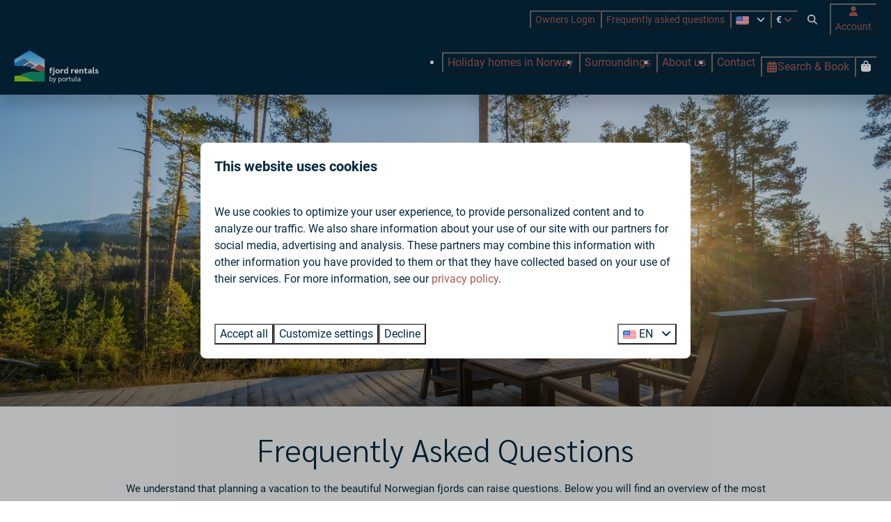

--- FILE ---
content_type: text/html; charset=utf-8
request_url: https://www.fjordrentals.com/en/frequently-asked-questions
body_size: 14645
content:
<!DOCTYPE html><html data-color-scheme-id="default" lang="en"><head> <script>(function(w,d,s,l,i){w[l]=w[l]||[];w[l].push({'gtm.start':new Date().getTime(),event:'gtm.js'});var f=d.getElementsByTagName(s)[0],j=d.createElement(s),dl=l!='dataLayer'?'&l='+l:'';j.async=true;j.src='https://pipeline.fjordrentals.com/8hHXaqCOS1.js?tg='+i+dl;f.parentNode.insertBefore(j,f);})(window,document,'script','dataLayer','KGG6DV4G');</script> <meta charset="utf-8" /><meta content="width=device-width, initial-scale=1.0, viewport-fit=cover, maximum-scale=1.0, user-scalable=no" name="viewport" /><link href="https://www.fjordrentals.com/de/haeufig-gestellte-fragen" hreflang="de" rel="alternate" /><link href="https://www.fjordrentals.com/en/frequently-asked-questions" hreflang="en" rel="alternate" /><link href="https://www.fjordrentals.com/nb/ofte-stilte-sporsmal" hreflang="nb" rel="alternate" /><link href="https://www.fjordrentals.com/nl/veelgestelde-vragen" hreflang="nl" rel="alternate" /><link href="https://www.fjordrentals.com/en/frequently-asked-questions" rel="canonical" /><link href="https://www.fjordrentals.com/nl/veelgestelde-vragen" hreflang="x-default" rel="alternate" /><link data-turbo-track="" href="https://cdn-cms.bookingexperts.com/uploads/theming/logo/image/19/90/android-chrome-192x192.png" rel="icon" /><script src="https://cdn-cms.bookingexperts.com/assets/application-6ea51211f12128b4f3ee166b199adf4a9cc026fa1c6054b652d27a6e0e72dc7a.js"></script><script src="https://cdn-cms.bookingexperts.com/assets/application/bundle-11a4f28ddb562cc98e878cd828255875876ae2669020723497de39eb59cc5d2e.js"></script><script src="https://cdn-cms.bookingexperts.com/assets/design_system/bundle.vendor-5316a0cd80fcaa7bdf3252fd40923f8d003b6f868a0bedee28a4db05ef5c7f4a.js"></script><script src="//maps.google.com/maps/api/js?sensor=false&amp;libraries=places&amp;callback=NucleusGmap.loadGmap&amp;key=AIzaSyCba0G1Cyc3k5dOc1l0Zj_lIOluqpi_XhM" async="async"></script><script src="https://www.google.com/recaptcha/enterprise.js?render=6LcEtnUoAAAAAB9DJ5c77r3o3CGv-G9AgV8djZvL" async="async"></script>  <script src="https://cdn-cms.bookingexperts.com/assets/error_reporting-e323ef1bdaf20963f592bbfa7f03f031a7a62ba588179a171093d6be27d0e1e8.js" async="async" defer="defer"></script>
<style>
  @font-face {
  font-family: "Daniel";
src: url("https://cdn-cms.bookingexperts.com/uploads/theming/font/regular/12/56/daniel.woff2") format("woff2");
font-display: swap;

}

@font-face {
  font-family: "Roboto";
src: url("https://cdn-cms.bookingexperts.com/assets/Roboto-Regular-43bbabe1a57c900294e6c0d012af21ed443cbf5842f7b6730f0bbe7b8073c9c0.woff2") format("woff2");
font-display: swap;

}

@font-face {
  font-family: "Roboto";
src: url("https://cdn-cms.bookingexperts.com/assets/Roboto-Italic-470fb0c416e8b9b2fd29005362c09d305814ec6f2f7b6b4075b6d80cc0d26d21.woff2") format("woff2");
font-display: swap;

font-style: italic;
}

@font-face {
  font-family: "Roboto";
src: url("https://cdn-cms.bookingexperts.com/assets/Roboto-Bold-31acad9621133898636e2b3262b25d2d6e54f32a95c68f07f58d51be1d04c856.woff2") format("woff2");
font-display: swap;

font-weight: bold;
}

@font-face {
  font-family: "Roboto";
src: url("https://cdn-cms.bookingexperts.com/assets/Roboto-BoldItalic-4b1cbb88991c599e1c41417feddede6ef3c12ee94f4e7b1f36aeeb8467e5116a.woff2") format("woff2");
font-display: swap;

font-style: italic;
font-weight: bold;
}

@font-face {
  font-family: "Sarabun";
src: url("https://cdn-cms.bookingexperts.com/uploads/theming/font/regular/12/41/Sarabun-Thin.woff2") format("woff2");
font-display: swap;

}

@font-face {
  font-family: "Sarabun";
src: url("https://cdn-cms.bookingexperts.com/uploads/theming/font/italic/12/41/Sarabun-ThinItalic.woff2") format("woff2");
font-display: swap;

font-style: italic;
}

@font-face {
  font-family: "Sarabun";
src: url("https://cdn-cms.bookingexperts.com/uploads/theming/font/bold/12/41/Sarabun-Light.woff2") format("woff2");
font-display: swap;

font-weight: bold;
}

@font-face {
  font-family: "Sarabun";
src: url("https://cdn-cms.bookingexperts.com/uploads/theming/font/bold_italic/12/41/Sarabun-LightItalic.woff2") format("woff2");
font-display: swap;

font-style: italic;
font-weight: bold;
}

</style>
<style>
[data-color-scheme-id="2208"] {
  --border-radius-scale: 0.5;
  --border-radius-button: 0.25rem;
  --font-family-base: 'Roboto';
  --font-family-headings: 'Sarabun';
  --font-family-headline: 'Sarabun';
  --font-family-alt: 'Daniel';
  --button-baseline-offset: 0%;
  --colors-background: #03283f;
  --colors-text: #ffffff;
  --colors-primary: #ad5b50;
  --colors-text-on-primary: #03283f;
  --colors-secondary: #ffffff;
  --colors-text-on-secondary: #03283f;

}
[data-color-scheme-id="2209"] {
  --border-radius-scale: 0.5;
  --border-radius-button: 0.25rem;
  --font-family-base: 'Roboto';
  --font-family-headings: 'Sarabun';
  --font-family-headline: 'Sarabun';
  --font-family-alt: 'Daniel';
  --button-baseline-offset: 0%;
  --colors-background: #f2f4f5;
  --colors-text: #03283f;
  --colors-primary: #ad5b50;
  --colors-text-on-primary: #ffffff;
  --colors-secondary: #03283f;
  --colors-text-on-secondary: #ffffff;

}
[data-color-scheme-id="default"] {
  --border-radius-scale: 0.5;
  --border-radius-button: 0.25rem;
  --font-family-base: 'Roboto';
  --font-family-headings: 'Sarabun';
  --font-family-headline: 'Sarabun';
  --font-family-alt: 'Daniel';
  --button-baseline-offset: 0%;
  --colors-background: #ffffff;
  --colors-text: #03283f;
  --colors-primary: #ad5b50;
  --colors-text-on-primary: #ffffff;
  --colors-secondary: #03283f;
  --colors-text-on-secondary: #ffffff;

}
[data-color-scheme-id="4576"] {
  --border-radius-scale: 0.5;
  --border-radius-button: 0.25rem;
  --font-family-base: 'Roboto';
  --font-family-headings: 'Sarabun';
  --font-family-headline: 'Sarabun';
  --font-family-alt: 'Daniel';
  --button-baseline-offset: 0%;
  --colors-background: #ffffff;
  --colors-text: #03283f;
  --colors-primary: #ad5b50;
  --colors-text-on-primary: #ffffff;
  --colors-secondary: #03283f;
  --colors-text-on-secondary: #ffffff;

}
[data-color-scheme-id="83"] {
  --border-radius-scale: 0.5;
  --border-radius-button: 0.25rem;
  --font-family-base: 'Roboto';
  --font-family-headings: 'Sarabun';
  --font-family-headline: 'Sarabun';
  --font-family-alt: 'Daniel';
  --button-baseline-offset: 0%;
  --colors-background: #03283f;
  --colors-text: #ffffff;
  --colors-primary: #ad5b50;
  --colors-text-on-primary: #ffffff;
  --colors-secondary: #ffffff;
  --colors-text-on-secondary: #ffffff;

}
[data-color-scheme-id="81"] {
  --border-radius-scale: 0.5;
  --border-radius-button: 0.25rem;
  --font-family-base: 'Roboto';
  --font-family-headings: 'Sarabun';
  --font-family-headline: 'Sarabun';
  --font-family-alt: 'Daniel';
  --button-baseline-offset: 0%;
  --colors-background: #03283f;
  --colors-text: #ffffff;
  --colors-primary: #ad5b50;
  --colors-text-on-primary: #ffffff;
  --colors-secondary: #ffffff;
  --colors-text-on-secondary: #ffffff;

}
[data-color-scheme-id="2207"] {
  --border-radius-scale: 0.5;
  --border-radius-button: 0.25rem;
  --font-family-base: 'Roboto';
  --font-family-headings: 'Sarabun';
  --font-family-headline: 'Sarabun';
  --font-family-alt: 'Daniel';
  --button-baseline-offset: 0%;
  --colors-background: #03283f;
  --colors-text: #ffffff;
  --colors-primary: #ad5b50;
  --colors-text-on-primary: #03283f;
  --colors-secondary: #ffffff;
  --colors-text-on-secondary: #03283f;

}
</style>

<style>
[data-color-scheme-id="white"] {
  --colors-background: #ffffff;
  --colors-text: #03283f;
  --colors-primary: #ad5b50;
  --colors-text-on-primary: #ffffff;
  --colors-secondary: #03283f;
  --colors-text-on-secondary: #ffffff;
}
[data-color-scheme-id="inverse"] {
  --colors-background: #03283f;
  --colors-text: #ffffff;
  --colors-primary: #ffffff;
  --colors-text-on-primary: #ad5b50;
  --colors-secondary: #ffffff;
  --colors-text-on-secondary: #03283f;
}
</style>
<link rel="stylesheet" href="https://cdn-cms.bookingexperts.com/assets/application-e292fdf8aab4ab1e5c38bbc4cabbff8531b24253814db2955736c302f0f566fd.css" media="all" /><link rel="stylesheet" href="https://cdn-cms.bookingexperts.com/uploads/site/custom_stylesheet/7/33/custom_stylesheet_ea0463ef-d789-49f4-835c-84421310202f_ed89543f4b1e676e3bf0ed1c51ee4ccf.css" media="all" data-turbo-track="true" /><link rel="stylesheet" href="https://cdn-cms.bookingexperts.com/assets/application/bundle.vendor-324a2cdefd932676f30318ba3bc06f477f5aa112c7edd59972a8f9abfd7d6c56.css" media="all" />
<link rel="stylesheet" href="https://cdn-cms.bookingexperts.com/assets/application/bundle-f74bbcdd59ad97f8d586acf3b02986752b30f0e32229b6402661ef1dd3a10455.css" media="all" /><style>/*Koppen*/
/* @media (min-width: 1024px) {
  h1 {
    font-size: 64px;
  }
  h2{
    font-size: 55px
  }
} */

form#new_search {
    margin-top: 20px;
}

.availability a strong {
  font-size: 20px;
}

h6, .h6, h5, .h5, h4, .h4, h3, .h3, h2, .h2, h1, .h1 {
  line-height: 1.3;
}

h6 {
  font-family: Daniel, sans-serif;
  font-size: 1.5rem !important;
  line-height: 2;
}

/*Header*/
@media (min-width: 1024px) {
  .video-section__main {
    height: 400px;
  }
}

.video-section__video {
  top: 10%;
}

.video-section .section__title, p.section__subtitle, .slideshow-section .section__title {
  text-shadow: 3px 3px 14px rgba(0, 0, 0, .3);
  color: white;
}

@media (min-width: 1024px) {
  .section__header--h1 .section__title {
    font-size: 3.5rem;
  }
}

@media (min-width: 1024px) {
  .video-section__container, .slideshow-section__container {
    margin-top: -80px;
  }
  .slideshow-section__main:after {
    background-image: linear-gradient(transparent, rgb(0 0 0 / 50%));
    height: 16rem;
  }
}

@media (min-width: 1024px) {
p.section__subtitle {
  margin-top: 40px;
}
}

@media (max-width: 480px) {
.page-width.page-width--full.slideshow-section__container {
    margin-top: -50px;
}
.slideshow-section__main:after {
  background-image: linear-gradient(transparent, rgb(0 0 0 / 50%));
  height: 14rem;
}
.section__header--h1 .section__title {
  font-size: 38px;
  margin-bottom: 20px;
}
.section__header--h1 .section__subtitle, .section__header--h2 .section__title {
    font-size: 22px;
}
/* .cc-section-132339 .slideshow-section .section__header {
  padding-left: 0px;
  padding-right: 10px;
  width: auto;
} */
.cc-section-132339 .section__header--h1 .section__title {
  margin-right: 40px;
}
}

.breadcrumbs {
  display: none;
}

.slideshow-section__controls {
    display: none !important;
}

/*Buttons*/
.button {
  font-weight: 400;
}

.btn {
  font-weight: 200;
  text-transform: uppercase;
  font-size: 15px;
}

.cc-section-59256 a.btn.btn-default, .cc-section-60738 a.btn.btn-default {
    background: transparent;
    border-color: rgba(255, 255, 255, .25);
    color: white;
}

.cc-section-59256 a.btn.btn-default:hover, .cc-section-60738 a.btn.btn-default:hover {
    background: white;
    border-color: #03283F;
    color: #03283F;
}

.button--soft.button--neutral {
    background-color: #03283F;
    color: white !important;
}

.btn-primary, .btn-secondary, .btn-default {
  border-width: 1px;
  padding: 6px 25px;
}

.btn-xs, .btn-group-xs>.btn {
  padding: 1px 5px !important;
}

/* Images */
.image.image-width-full {
  border-radius: 5px;
}

/*Labels*/
.label-warning {
  display: none;
}

/*BG*/
.cc-section-59254 .image:before, .cc-section-62904 .image:before {
    position: absolute;
    top: 50%;
    transform: translateY(-50%);
    left: 0;
    width: 100%;
    height: 105%;
    background-image: url(https://cdn-cms.bookingexperts.nl/media/2923/34/nav_house_25f6309e-3c10-4a9d-ab57-b912767548d4.svg);
    background-repeat: no-repeat;
    background-size: contain;
    background-position: center left;
    z-index: 1;
    pointer-events: none;
    content: "";
    opacity: 1;
}

.cc-section-59254 .widget {
  margin-bottom: 0px !important;
}

.cc-section-62904 .columns-section__column.lg\:w-7\/12.sm\:w-full .widget {
  margin-bottom: 0px !important;
}


.cc-section-59254  .columns-section, .cc-section-62904  .columns-section {
  overflow: hidden;
}

.section-group[style*="background-image"] {
  background-position: center !important;
}

/*Uitlichting*/
.il-block-info {
  background-image: linear-gradient(180deg, transparent 0%, #03283F 100%);
}

@media (min-width: 1200px) {
  .il-block-info h3 {
    font-size: 2.2rem;
  }
}

.card {
  box-shadow: 3px 3px 10px #d4d3d3;
}

/*Landingspagina's'*/
.cc-section-62746 .widget__content, .cc-section-62767 .widget__content, .cc-section-62779 .widget__content, .cc-section-62783 .widget__content {
    padding-left: 20px;
    padding-right: 20px;
}

.cc-section-62799 .widget__content, .cc-section-62808 .widget__content, .cc-section-62808 .widget__content, .cc-section-62811 .widget__content {
    padding-left: 20px;
    padding-right: 20px;
}

.cc-section-62826 .widget__content, .cc-section-62824 .widget__content, .cc-section-62829 .widget__content {
    padding-left: 20px;
    padding-right: 20px;
}

.cc-section-62843 .widget__content, .cc-section-62841 .widget__content, .cc-section-62846 .widget__content {
    padding-left: 20px;
    padding-right: 20px;
}

.cc-section-62882 .columns-section__column.lg\:w-1\/3.md\:w-1\/3.sm\:w-full .widget__content {
  padding-left: 40px;
  padding-right: 40px;
  position: sticky;
}

/*Kaart*/
.cc-section-59256 .widget, .cc-section-60746 .widget {
  margin-bottom: 0px !important;
}

.cc-section-59256 .svg-map svg, .cc-section-60746 .svg-map svg {
    position: absolute;
    transform: scale(3);
    top: -240px;
    left: 50%;
}

.cc-section-59256 .svg-map:before, .cc-section-60746 .svg-map:before {
    background: black;
    background: linear-gradient(180deg, #03283f 0%, transparent 100%);
    position: absolute;
    top: 0;
    right: 0;
    left: 0;
    height: 30%;
    content: "";
    pointer-events: none;
    z-index: 1;
}

.cc-section-59256 .svg-map:after, .cc-section-60746 .svg-map:after {
    background: linear-gradient(180deg, transparent 0%, #03283f 100%);
    position: absolute;
    height: 30%;
    right: 0;
    bottom: 0;
    left: 0;
    content: "";
    pointer-events: none;
    z-index: 1;
}

.cc-section-59256 .columns-section, .cc-section-60746 .columns-section {
  overflow: hidden;
}

/*Type pagina*/
.show-more .show-more-more {
  background-image: linear-gradient(rgb(6 39 63 / 0%) 1%, #06273f5e 100%);
}

/* Zoek en Boek */
.alert-warning {
    color: #06273f;
    background-color: #f3f4f5;
    border-color: #06273f;
}

.btn-holiday {
    color: #fff;
    background-color: #ad5b50;
    border-color: #ad5b50;
}

.panel-holiday>.panel-heading {
    color: #fff;
    background-color: #06273f;
    border-color: #06273f;
}

.panel-holiday {
    border-color: #06273f;
}

.label-holiday {
    background-color: #06273f;
}

#description h3 {
  font-size: 22px;
}

h1.text.text--heading-xl.text--responsive {
    font-family: 'Daniel';
    font-size: 30px;
}

/* Type pagina */

a.anchor-scroll.btn.btn-block.btn-default, input.btn.btn-primary.btn-block, a.previous-center-link, a.next-center-link {
  font-size: 15px !important;
  padding: 6px 9px;
}

.filtering input.border-none.color-link-important.p-0.bg-transparent {
  color: #03283f !important;
  text-decoration: underline;
}

.map-legend-container .map-legend {
    display: none;
}

.gmap.delayed, .gmap-canvas {
  height: 600px !important;
}</style><link rel="stylesheet" href="https://cdn-cms.bookingexperts.com/assets/print-c70f26adc14865d36e1a26fdcd63ec4c8e2c06a3aa89e139ae9376890bda15f3.css" media="print" /><noscript><style>.lazyload { display: none; }</style></noscript><title>Frequently asked questions | Fjord Rentals</title><meta content="" name="description" /><meta content="https://cdn-cms.bookingexperts.com/media/3273/68/optimized.jpg" name="og:image" /></head><body class="ds-reset"><div class="application-layout__root"><div class="print-only mb-3"><a href="https://www.fjordrentals.com/en/"><img style="max-height: 10em;" alt="Fjord Rentals" src="https://cdn-cms.bookingexperts.com/uploads/theming/logo/image/17/64/Fjord_Rentals_Logo.svg" /></a></div><header class='header reset header--sticky-lg' data-color-scheme-id='81' data-controller='openable overlappable sticky' data-openable-close-outside-value data-openable-manage-scroll-value data-openable-open-class='header--modal-open' data-overlappable-overlapped-class='header--force-modal' data-sticky-stuck-class='header--nav-stuck'>
<style>:root { --header-pull: 0rem; --header-pull-lg: 0rem; }</style>

<div class='header__top lg:hidden solid' data-color-scheme-id='2207'>
<div class="page-width page-width--wide header__top-container"><a class="flex min-w-0" href="tel:+31 (0)55 7620730"><button type="button" class="button button--ghost button--small button--center" data-theme="website">
<div class="button__before"><i class="icon icon--normal fas fa-phone" data-theme="website"></i>

</div>
<div class="button__content">+31 (0)55 7620730</div>


</button>
</a><a class="flex min-w-0" href="mailto:info@fjordrentals.com"><button type="button" class="button button--ghost button--small button--center" data-theme="website">
<div class="button__before"><i class="icon icon--normal fas fa-envelope" data-theme="website"></i>

</div>
<div class="button__content">info@fjordrentals.com</div>


</button>
</a>
</div></div>
<div class='header__top max-lg:hidden solid' data-color-scheme-id='2207'>
<div class="page-width page-width--wide header__top-container"><div class='header__top-menu' data-overlappable-target='subject'>
<a target="_blank" href="https://app.bookingexperts.nl/nl/sign_in"><button type="button" class="button button--ghost button--small button--center" data-theme="website">

<div class="button__content">Owners Login</div>


</button>


</a><a href="https://www.fjordrentals.com/en/frequently-asked-questions"><button type="button" class="button button--ghost button--small button--center" data-theme="website">

<div class="button__content">Frequently asked questions</div>


</button>


</a></div>

<div class='picklist picklist--left max-lg:hidden' data-controller='openable' data-openable-close-outside-value data-openable-open-class='picklist--open'>
<div data-action='click-&gt;openable#toggle'><button type="button" title="Select language" class="button button--ghost button--small button--center" data-theme="website">

<div class="button__content"><span><img alt="English (United States)" src="https://cdn-cms.bookingexperts.com/assets/design_system/flags/flag_us-2d88ed44218389bfe11f3b0744103b9da77efd784c4b5a86fededb8cd154846c.svg" />
</span>

<i class="ml-2 fas fa-angle-down"></i>
</div>


</button>
</div>
<div class='picklist__backdrop'>
<div class='picklist__dialog' data-color-scheme-id='default' data-openable-target='inside'>
<div class='picklist__header'>
Select language
<a data-action="openable#close" class="close-button"><i class="fas fa-times"></i></a>
</div>
<a class="picklist__option" href="https://www.fjordrentals.com/de/haeufig-gestellte-fragen?currency=EUR&referrer" tabindex="0"><span>Deutsch</span>
</a>
<a class="picklist__option" href="https://www.fjordrentals.com/en/frequently-asked-questions?currency=EUR&referrer" tabindex="0"><i class="fa-sm text-primary fas fa-check"></i><span>English</span>
</a>
<a class="picklist__option" href="https://www.fjordrentals.com/nb/ofte-stilte-sporsmal?currency=EUR&referrer" tabindex="0"><span>Norwegian Bokmål</span>
</a>
<a class="picklist__option" href="https://www.fjordrentals.com/nl/veelgestelde-vragen?currency=EUR&referrer" tabindex="0"><span>Nederlands</span>
</a>
</div>
</div>
</div>

<div class='picklist picklist--left max-lg:hidden' data-controller='openable' data-openable-close-outside-value data-openable-open-class='picklist--open'>
<div data-action='click-&gt;openable#toggle'><button type="button" title="Select currency" class="button button--ghost button--small button--center" data-theme="website">

<div class="button__content"><strong>€</strong>
<i class="text-primary fas fa-angle-down"></i>
</div>


</button>
</div>
<div class='picklist__backdrop'>
<div class='picklist__dialog' data-color-scheme-id='default' data-openable-target='inside'>
<div class='picklist__header'>
Select currency
<a data-action="openable#close" class="close-button"><i class="fas fa-times"></i></a>
</div>
<a class="picklist__option" href="https://www.fjordrentals.com/en/frequently-asked-questions?currency=EUR" tabindex="0"><i class="fa-sm text-primary fas fa-check"></i><strong>€</strong>
<span>Euro</span>
<div class='text-quiet'>(EUR)</div>
</a>
<a class="picklist__option" href="https://www.fjordrentals.com/en/frequently-asked-questions?currency=NOK" tabindex="0"><strong>NOK</strong>
<span>Norsk krone</span>
<div class='text-quiet'>(NOK)</div>
</a>
</div>
</div>
</div>

<div class='search-field search-field--openable search-field--small search-field search-field--top-fill-solid max-lg:hidden' data-action='click-&gt;openable#open' data-controller='openable' data-openable-close-outside-value data-openable-open-class='search-field--open'>
<i class="search-field__icon fas fa-search"></i>
<form class="search-field__form" action="/en/search" accept-charset="UTF-8" method="get"><input name="query" placeholder="Search" required="required" class="search-field__input" data-openable-target="focus" type="search" id="search_query" />
</form></div>

<a href="/en/account"><button type="button" class="button button--neutral button--small button--center max-lg:hidden" data-theme="website">
<div class="button__before"><i class="icon icon--normal fas fa-user" data-theme="website"></i>

</div>
<div class="button__content">Account</div>


</button>
</a>

</div></div>
<div class="page-width page-width--wide header__logo-lg header__logo-lg--header-resize"><a href="https://www.fjordrentals.com/en/"><img data-overlappable-target="subject" alt="Fjord Rentals" src="https://cdn-cms.bookingexperts.com/uploads/theming/logo/image/17/64/Fjord_Rentals_Logo.svg" /></a>
</div><nav class='header__nav solid header__nav--solid' data-sticky-target='sticky'>
<div class="page-width page-width--wide header__nav-container"><div class='header__logo'><a href="https://www.fjordrentals.com/en/"><img data-overlappable-target="subject" alt="Fjord Rentals" src="https://cdn-cms.bookingexperts.com/uploads/theming/logo/image/17/64/Fjord_Rentals_Logo.svg" /></a></div>
<button type="button" data-action="click-&gt;openable#open" data-theme="website" class="button button--ghost button--large button--center header__menu-button--menu">
<div class="button__before"><i class="icon icon--large fas fa-bars" data-theme="website"></i>

</div>
<div class="button__content">Menu</div>


</button>

<ul class='header__menu' data-overlappable-target='subject'>
<li>
<a href="https://www.fjordrentals.com/en/holiday-homes-norway"><button type="button" class="button button--ghost button--large button--center" data-theme="website">

<div class="button__content">Holiday homes in Norway</div>


</button>


</a></li>
<li>
<a href="https://www.fjordrentals.com/en/surroundings"><button type="button" class="button button--ghost button--large button--center" data-theme="website">

<div class="button__content">Surroundings</div>


</button>


</a></li>
<li>
<a href="https://www.fjordrentals.com/en/about-us"><button type="button" class="button button--ghost button--large button--center" data-theme="website">

<div class="button__content">About us</div>


</button>


</a></li>
<li>
<a href="https://www.fjordrentals.com/en/contact"><button type="button" class="button button--ghost button--large button--center" data-theme="website">

<div class="button__content">Contact</div>


</button>


</a></li>
</ul>


<turbo-frame id='checkout-cart' src='/system/en/checkout_booking'>
<div class="hstack"><a data-turbo="false" href="/en/book"><button type="button" class="button button--primary button--large button--center" data-theme="website">

<div class="button__content"><div class="gap-3 hstack"><i class="icon icon--normal sm:max-md:hidden fas fa-calendar-alt" data-theme="website"></i>


<span class="max-sm:hidden">Search &amp; Book</span>
</div>

</div>


</button>
</a>
<div class='checkout-cart-button max-sm:hidden' data-controller='openable' data-openable-close-outside-value data-openable-manage-scroll-value data-openable-open-class='checkout-cart-button--modal-open'>
<div class='relative'>
<button type="button" data-action="click-&gt;openable#toggle" data-theme="website" class="button button--primary-outlined button--large button--center">

<div class="button__content"><i class="icon icon--large fas fa-shopping-bag" data-theme="website"></i>

</div>


</button>


</div>
<dialog aria-label='Your holiday' class='checkout-modal' data-color-scheme-id='default' data-openable-target='dialog'>
<div class='checkout-modal__dialog' data-openable-target='inside'>
<div class='checkout-modal__header'>
<div class='checkout-modal__shopping-bag'>
<i class="fas fa-shopping-bag"></i>

</div>
Your holiday
<a data-action="openable#close" class="close-button ml-auto"><i class="fas fa-times"></i></a>
</div>
<div class='checkout-modal__content'>
<div class='checkout-modal__empty'>
<img src="https://cdn-cms.bookingexperts.com/assets/empty_booking-99b1b8011408317afc97a5a537d61949779c0b8fdee86f505f0b97aeb5c6b9fe.svg" />
<h2 class='checkout-modal__empty-title'>You haven&#39;t added anything yet</h2>
<p class='checkout-modal__empty-body'>View the homepage or get inspired in the search &amp; book.</p>
<div class='checkout-modal__empty-buttons'>
<a data-turbo="false" href="/en/"><button type="button" class="button button--ghost button--normal button--center" data-theme="website">

<div class="button__content">Homepage</div>


</button>

</a><a data-turbo="false" href="/en/book"><button type="button" class="button button--ghost button--normal button--center" data-theme="website">

<div class="button__content">Search &amp; Book</div>


</button>

</a></div>
</div>
</div>
</div>
</dialog>

</div>

</div>


</turbo-frame>
</div></nav>
<div class='header__modal' data-color-scheme-id='default'>
<div class='header__modal-contact sm:hidden'>
<a class="flex min-w-0" href="tel:+31 (0)55 7620730"><button type="button" class="button button--ghost button--small button--center" data-theme="website">
<div class="button__before"><i class="icon icon--normal fas fa-phone" data-theme="website"></i>

</div>
<div class="button__content">+31 (0)55 7620730</div>


</button>
</a><a class="flex min-w-0" href="mailto:info@fjordrentals.com"><button type="button" class="button button--ghost button--small button--center" data-theme="website">
<div class="button__before"><i class="icon icon--normal fas fa-envelope" data-theme="website"></i>

</div>
<div class="button__content">info@fjordrentals.com</div>


</button>
</a>
</div>
<div class='header__modal-dialog' data-openable-target='inside'>
<div class='header__modal-header'>
Menu
<a data-action="openable#close" class="close-button"><i class="fas fa-times"></i></a>
</div>
<div class='header__modal-subheader'>
<a href="/en/book"><button type="button" class="button button--primary button--normal button--center" data-theme="website">

<div class="button__content"><div class="gap-3 hstack"><i class="icon icon--normal fas fa-calendar-alt" data-theme="website"></i>


<span>Search &amp; Book</span>
</div>

</div>


</button>
</a>

<a href="/en/account"><button type="button" class="button button--neutral button--normal button--center" data-theme="website">

<div class="button__content">Account</div>


</button>
</a>

</div>
<div class='header__modal-content'>
<ul class='header__modal-menu'>
<li>
<div class='header__modal-menu-item'>
<a class="header__modal-menu-label" href="https://www.fjordrentals.com/en/holiday-homes-norway">Holiday homes in Norway
</a>
</div>
</li>
<li>
<div class='header__modal-menu-item'>
<a class="header__modal-menu-label" href="https://www.fjordrentals.com/en/surroundings">Surroundings
</a>
</div>
</li>
<li>
<div class='header__modal-menu-item'>
<a class="header__modal-menu-label" href="https://www.fjordrentals.com/en/about-us">About us
</a>
</div>
</li>
<li>
<div class='header__modal-menu-item'>
<a class="header__modal-menu-label" href="https://www.fjordrentals.com/en/contact">Contact
</a>
</div>
</li>
<li>
<div class='header__modal-menu-item'>
<a target="_blank" class="header__modal-menu-label" href="https://app.bookingexperts.nl/nl/sign_in">Owners Login
</a>
</div>
</li>
<li>
<div class='header__modal-menu-item'>
<a class="header__modal-menu-label" href="https://www.fjordrentals.com/en/frequently-asked-questions">Frequently asked questions
</a>
</div>
</li>
</ul>
</div>
<div class='header__modal-footer'>
<div class='picklist picklist--up' data-controller='openable' data-openable-close-outside-value data-openable-open-class='picklist--open'>
<div data-action='click-&gt;openable#toggle'><button type="button" title="Select language" class="button button--ghost button--normal button--center" data-theme="website">

<div class="button__content"><span><img alt="English (United States)" src="https://cdn-cms.bookingexperts.com/assets/design_system/flags/flag_us-2d88ed44218389bfe11f3b0744103b9da77efd784c4b5a86fededb8cd154846c.svg" />
</span>
<span>EN</span>
<i class="ml-2 fas fa-angle-down"></i>
</div>


</button>
</div>
<div class='picklist__backdrop'>
<div class='picklist__dialog' data-color-scheme-id='default' data-openable-target='inside'>
<div class='picklist__header'>
Select language
<a data-action="openable#close" class="close-button"><i class="fas fa-times"></i></a>
</div>
<a class="picklist__option" href="https://www.fjordrentals.com/de/haeufig-gestellte-fragen?currency=EUR&referrer" tabindex="0"><span>Deutsch</span>
</a>
<a class="picklist__option" href="https://www.fjordrentals.com/en/frequently-asked-questions?currency=EUR&referrer" tabindex="0"><i class="fa-sm text-primary fas fa-check"></i><span>English</span>
</a>
<a class="picklist__option" href="https://www.fjordrentals.com/nb/ofte-stilte-sporsmal?currency=EUR&referrer" tabindex="0"><span>Norwegian Bokmål</span>
</a>
<a class="picklist__option" href="https://www.fjordrentals.com/nl/veelgestelde-vragen?currency=EUR&referrer" tabindex="0"><span>Nederlands</span>
</a>
</div>
</div>
</div>

<div class='picklist picklist--up' data-controller='openable' data-openable-close-outside-value data-openable-open-class='picklist--open'>
<div data-action='click-&gt;openable#toggle'><button type="button" title="Select currency" class="button button--ghost button--normal button--center" data-theme="website">

<div class="button__content"><strong>€</strong>
<span>EUR</span>
<i class="text-primary fas fa-angle-down"></i>
</div>


</button>
</div>
<div class='picklist__backdrop'>
<div class='picklist__dialog' data-color-scheme-id='default' data-openable-target='inside'>
<div class='picklist__header'>
Select currency
<a data-action="openable#close" class="close-button"><i class="fas fa-times"></i></a>
</div>
<a class="picklist__option" href="https://www.fjordrentals.com/en/frequently-asked-questions?currency=EUR" tabindex="0"><i class="fa-sm text-primary fas fa-check"></i><strong>€</strong>
<span>Euro</span>
<div class='text-quiet'>(EUR)</div>
</a>
<a class="picklist__option" href="https://www.fjordrentals.com/en/frequently-asked-questions?currency=NOK" tabindex="0"><strong>NOK</strong>
<span>Norsk krone</span>
<div class='text-quiet'>(NOK)</div>
</a>
</div>
</div>
</div>

<div class='search-field search-field--normal search-field search-field--top-fill-solid'>
<i class="search-field__icon fas fa-search"></i>
<form class="search-field__form" action="/en/search" accept-charset="UTF-8" method="get"><input name="query" placeholder="Search" required="required" class="search-field__input" type="search" id="search_query" />
</form></div>

</div>
</div>
</div>

</header>
<main><div class='section-group' style=''>
<section class='cc-section-62881 slideshow-section--normal slideshow-section reset' data-controller='slideshow' style='--safe-area-top: var(--header-pull, 0rem); --safe-area-top-lg: var(--header-pull-lg, 0rem); --safe-area-bottom: 0rem; --safe-area-bottom-lg: 0rem;'>
<div class='slideshow-section__main'>
<div class='slide' data-slideshow-target='slide'>
<img srcset="https://cdn-cms.bookingexperts.com/media/3273/68/optimized.jpg 1600w, https://cdn-cms.bookingexperts.com/media/3273/68/normal.jpg 800w, https://cdn-cms.bookingexperts.com/media/3273/68/middle_400.jpg 400w" style="object-position: 50% 50%" loading="lazy" class="slide__media_item" src="https://cdn-cms.bookingexperts.com/media/3273/68/optimized.jpg" />
</div>

<div class="page-width page-width--normal slideshow-section__container"><div class='slideshow-section__title-and-controls flex w-full'>
</div>
</div></div>

</section>

</div>
<div class='section-group section-group--pattern' data-color-scheme-id='2209' style='--section-group-pattern-url: url(&#39;https://cdn-cms.bookingexperts.com/assets/patterns/wave-9a0af0147a3f8f631139d2efc2c72ed8157d7bc976d7b01e9fe1be2ca6d1da51.svg&#39;);'>
<section class='cc-section-62886 columns-section' style='--safe-area-top: 0rem; --safe-area-top-lg: 0rem; --safe-area-bottom: 0rem; --safe-area-bottom-lg: 0rem;'>
<div class="page-width page-width--narrow columns-section"><nav class="breadcrumbs-navigation" aria-label="Breadcrumb"><ol class="breadcrumbs" data-theme="website"><li class="breadcrumbs-item"><a class="breadcrumbs-item__link" href="https://www.fjordrentals.com/en/">Home</a>
<i class="icon icon--small breadcrumbs-item__separator-icon fas fa-chevron-right" data-theme="website"></i>


</li>

<li class="breadcrumbs-item"><span class="breadcrumbs-item__current" aria-current="page">Frequently asked questions</span>

</li>


</ol>
</nav>

<div style='padding-top: 32px;'>

<div class='columns-section__columns'>
<div class='columns-section__column w-full'>
<section class='widget rich-text-widget max-sm:block sm:block md:block lg:block xl:block' id=''>
<div class=''>

<div class='widget__content'>
<h1 style="text-align:center;">Frequently Asked Questions</h1>
<p style="text-align:center;">We understand that planning a vacation to the beautiful Norwegian fjords can raise questions. Below you will find an overview of the most frequently asked questions by our guests. If you have any further questions after reading this information, please do not hesitate to contact us.</p>
<p> </p>
</div>
</div>
</section>
<section class='widget button-widget max-sm:block sm:block md:block lg:block xl:block' id=''>
<div class=''>

<div class='widget__content'>
<div class='text-center'>
<a class="btn btn-primary" href="https://www.fjordrentals.com/en/contact">Contact us </a>
</div>

</div>
</div>
</section>

</div>
</div>
</div>
<div style='padding-bottom: 32px;'></div>
</div>
</section>

</div>
<div class='section-group' style=''>
<section class='cc-section-62882 columns-section' style='--safe-area-top: 0rem; --safe-area-top-lg: 0rem; --safe-area-bottom: 0rem; --safe-area-bottom-lg: 0rem;'>
<div class="page-width page-width--narrow columns-section"><div style='padding-top: 32px;'>

<div class='columns-section__columns'>
<div class='columns-section__column w-full'>
<section class='widget rich-text-widget max-sm:block sm:block md:block lg:block xl:block' id=''>
<div class=''>

<div class='widget__content'>
<h2>General</h2>
</div>
</div>
</section>
<section class='widget faq-widget max-sm:block sm:block md:block lg:block xl:block' data-controller='expandable' id='can-i-check-in-and-out-any-day-of-the-week'>
<div class=''>
<header class='widget__header widget__header--h2' data-expandable-target='expand' style='cursor: pointer; display: none;'>
<h2 class="widget__title"><i class="icon icon--normal fas fa-plus-square" data-theme="website"></i>


Can I check in and out any day of the week?
</h2></header>
<header class='widget__header widget__header--h2' data-expandable-target='collapse' style='cursor: pointer; '>
<h2 class="widget__title"><i class="icon icon--normal fas fa-minus-square" data-theme="website"></i>


Can I check in and out any day of the week?
</h2></header>

<div class='widget__content' data-expandable-target='area' style=''>
<p>No, at the moment it is only possible to check in and out on Saturdays. This means that bookings are always for entire weeks.</p>

</div>
</div>
</section>
<section class='widget faq-widget max-sm:block sm:block md:block lg:block xl:block' data-controller='expandable' id='do-you-have-to-be-18-years-old-to-book-a-holiday-home'>
<div class=''>
<header class='widget__header widget__header--h2' data-expandable-target='expand' style='cursor: pointer; '>
<h2 class="widget__title"><i class="icon icon--normal fas fa-plus-square" data-theme="website"></i>


Do you have to be 18 years old to book a holiday home?
</h2></header>
<header class='widget__header widget__header--h2' data-expandable-target='collapse' style='cursor: pointer; display: none;'>
<h2 class="widget__title"><i class="icon icon--normal fas fa-minus-square" data-theme="website"></i>


Do you have to be 18 years old to book a holiday home?
</h2></header>

<div class='widget__content' data-expandable-target='area' style='display: none;'>
<p>Yes, booking a holiday home is only possible if the tenant is 18 years or older.</p>

</div>
</div>
</section>
<section class='widget faq-widget max-sm:block sm:block md:block lg:block xl:block' data-controller='expandable' id='do-i-need-to-pay-a-deposit'>
<div class=''>
<header class='widget__header widget__header--h2' data-expandable-target='expand' style='cursor: pointer; '>
<h2 class="widget__title"><i class="icon icon--normal fas fa-plus-square" data-theme="website"></i>


Do I need to pay a deposit?
</h2></header>
<header class='widget__header widget__header--h2' data-expandable-target='collapse' style='cursor: pointer; display: none;'>
<h2 class="widget__title"><i class="icon icon--normal fas fa-minus-square" data-theme="website"></i>


Do I need to pay a deposit?
</h2></header>

<div class='widget__content' data-expandable-target='area' style='display: none;'>
<p>Yes, a standard deposit of €500 applies when booking a holiday home. This deposit will be returned to your bank account two weeks after your return.</p>

</div>
</div>
</section>
<section class='widget faq-widget max-sm:block sm:block md:block lg:block xl:block' data-controller='expandable' id='can-i-cancel-the-holiday-rental-free-of-charge'>
<div class=''>
<header class='widget__header widget__header--h2' data-expandable-target='expand' style='cursor: pointer; '>
<h2 class="widget__title"><i class="icon icon--normal fas fa-plus-square" data-theme="website"></i>


Can I cancel the holiday rental free of charge?
</h2></header>
<header class='widget__header widget__header--h2' data-expandable-target='collapse' style='cursor: pointer; display: none;'>
<h2 class="widget__title"><i class="icon icon--normal fas fa-minus-square" data-theme="website"></i>


Can I cancel the holiday rental free of charge?
</h2></header>

<div class='widget__content' data-expandable-target='area' style='display: none;'>
<p>No, cancellation is subject to fees. The cancellation fee depends on the period between the cancellation and the booked arrival date. This arrangement is included in Article 6 of the General Rental Terms and Conditions.</p>

</div>
</div>
</section>
<section class='widget faq-widget max-sm:block sm:block md:block lg:block xl:block' data-controller='expandable' id='is-bed-linen-provided'>
<div class=''>
<header class='widget__header widget__header--h2' data-expandable-target='expand' style='cursor: pointer; '>
<h2 class="widget__title"><i class="icon icon--normal fas fa-plus-square" data-theme="website"></i>


Is bed linen provided?
</h2></header>
<header class='widget__header widget__header--h2' data-expandable-target='collapse' style='cursor: pointer; display: none;'>
<h2 class="widget__title"><i class="icon icon--normal fas fa-minus-square" data-theme="website"></i>


Is bed linen provided?
</h2></header>

<div class='widget__content' data-expandable-target='area' style='display: none;'>
<p>Yes! When booking the property, please specify the number of people in your party. We will make sure a set of bed linen is available for each person. There is no need to bring bed linen, in other words.</p>

</div>
</div>
</section>
<section class='widget faq-widget max-sm:block sm:block md:block lg:block xl:block' data-controller='expandable' id='are-towels-provided'>
<div class=''>
<header class='widget__header widget__header--h2' data-expandable-target='expand' style='cursor: pointer; '>
<h2 class="widget__title"><i class="icon icon--normal fas fa-plus-square" data-theme="website"></i>


Are towels provided?
</h2></header>
<header class='widget__header widget__header--h2' data-expandable-target='collapse' style='cursor: pointer; display: none;'>
<h2 class="widget__title"><i class="icon icon--normal fas fa-minus-square" data-theme="website"></i>


Are towels provided?
</h2></header>

<div class='widget__content' data-expandable-target='area' style='display: none;'>
<p>Yes, a towel set consisting of 1 large towel and 1 small towel is provided per person. When booking the property, please specify the number of people in your party, and we will make sure there is a towel set for each person.</p>

</div>
</div>
</section>
<section class='widget faq-widget max-sm:block sm:block md:block lg:block xl:block' data-controller='expandable' id='what-time-can-i-check-in-and-out'>
<div class=''>
<header class='widget__header widget__header--h2' data-expandable-target='expand' style='cursor: pointer; '>
<h2 class="widget__title"><i class="icon icon--normal fas fa-plus-square" data-theme="website"></i>


What time can I check in and out?
</h2></header>
<header class='widget__header widget__header--h2' data-expandable-target='collapse' style='cursor: pointer; display: none;'>
<h2 class="widget__title"><i class="icon icon--normal fas fa-minus-square" data-theme="website"></i>


What time can I check in and out?
</h2></header>

<div class='widget__content' data-expandable-target='area' style='display: none;'>
<p>On the day you arrive, you can check in from 16.00 in the afternoon. On the day of departure, you will need to check out no later than 10.00 in the morning.</p>

</div>
</div>
</section>
<section class='widget faq-widget max-sm:block sm:block md:block lg:block xl:block' data-controller='expandable' id='where-do-i-find-the-key-to-the-property'>
<div class=''>
<header class='widget__header widget__header--h2' data-expandable-target='expand' style='cursor: pointer; '>
<h2 class="widget__title"><i class="icon icon--normal fas fa-plus-square" data-theme="website"></i>


Where do I find the key to the property?
</h2></header>
<header class='widget__header widget__header--h2' data-expandable-target='collapse' style='cursor: pointer; display: none;'>
<h2 class="widget__title"><i class="icon icon--normal fas fa-minus-square" data-theme="website"></i>


Where do I find the key to the property?
</h2></header>

<div class='widget__content' data-expandable-target='area' style='display: none;'>
<p>Before your arrival, we will email you instructions on where to find the key to the property, and the access code. If you have questions about this, please contact us at info@fjordrentals.com or call us during business hours at +31 (0)55 7620730.</p>

</div>
</div>
</section>
<section class='widget faq-widget max-sm:block sm:block md:block lg:block xl:block' data-controller='expandable' id='i-have-a-complaint-who-should-i-contact'>
<div class=''>
<header class='widget__header widget__header--h2' data-expandable-target='expand' style='cursor: pointer; '>
<h2 class="widget__title"><i class="icon icon--normal fas fa-plus-square" data-theme="website"></i>


I have a complaint, who should I contact?
</h2></header>
<header class='widget__header widget__header--h2' data-expandable-target='collapse' style='cursor: pointer; display: none;'>
<h2 class="widget__title"><i class="icon icon--normal fas fa-minus-square" data-theme="website"></i>


I have a complaint, who should I contact?
</h2></header>

<div class='widget__content' data-expandable-target='area' style='display: none;'>
<p>We're sorry to hear you have a complaint. We will gladly help you solve the problem. During office hours, please contact us at <a href="tel:+31557620730">+31 (0)55 7620730</a>. Of course, you can also email us: info@fjordrentals.com.</p>

</div>
</div>
</section>
<section class='widget faq-widget max-sm:block sm:block md:block lg:block xl:block' data-controller='expandable' id='where-can-i-find-the-wifi-password'>
<div class=''>
<header class='widget__header widget__header--h2' data-expandable-target='expand' style='cursor: pointer; '>
<h2 class="widget__title"><i class="icon icon--normal fas fa-plus-square" data-theme="website"></i>


Where can I find the WiFi password?
</h2></header>
<header class='widget__header widget__header--h2' data-expandable-target='collapse' style='cursor: pointer; display: none;'>
<h2 class="widget__title"><i class="icon icon--normal fas fa-minus-square" data-theme="website"></i>


Where can I find the WiFi password?
</h2></header>

<div class='widget__content' data-expandable-target='area' style='display: none;'>
<p>Before arriving at the property, we will send you an information document by email. This email contains the WiFi password, among other things. In the unlikely event that you missed this email, there is always an instruction booklet available in the holiday home containing the WiFi password.</p>

</div>
</div>
</section>
<section class='widget faq-widget max-sm:block sm:block md:block lg:block xl:block' data-controller='expandable' id='is-shampoo-shower-gel-provided-in-the-holiday-homes'>
<div class=''>
<header class='widget__header widget__header--h2' data-expandable-target='expand' style='cursor: pointer; '>
<h2 class="widget__title"><i class="icon icon--normal fas fa-plus-square" data-theme="website"></i>


Is shampoo/shower gel provided in the holiday homes?
</h2></header>
<header class='widget__header widget__header--h2' data-expandable-target='collapse' style='cursor: pointer; display: none;'>
<h2 class="widget__title"><i class="icon icon--normal fas fa-minus-square" data-theme="website"></i>


Is shampoo/shower gel provided in the holiday homes?
</h2></header>

<div class='widget__content' data-expandable-target='area' style='display: none;'>
<p>Shampoo and/or shower gel are not provided as standard, please bring your own.</p>

</div>
</div>
</section>
<section class='widget faq-widget max-sm:block sm:block md:block lg:block xl:block' data-controller='expandable' id='what-are-the-cancellation-conditions'>
<div class=''>
<header class='widget__header widget__header--h2' data-expandable-target='expand' style='cursor: pointer; '>
<h2 class="widget__title"><i class="icon icon--normal fas fa-plus-square" data-theme="website"></i>


What are the cancellation conditions?
</h2></header>
<header class='widget__header widget__header--h2' data-expandable-target='collapse' style='cursor: pointer; display: none;'>
<h2 class="widget__title"><i class="icon icon--normal fas fa-minus-square" data-theme="website"></i>


What are the cancellation conditions?
</h2></header>

<div class='widget__content' data-expandable-target='area' style='display: none;'>
<p>We offer flexible and favorable cancellation policies. Check the <a href="https://www.fjordrentals.com/en/cancellation-conditions">cancellation conditions</a> for more details.</p>

</div>
</div>
</section>

</div>
</div>
</div>
<div style='padding-bottom: 64px;'></div>
</div>
</section>

<section class='cc-section-62904 columns-section' style='--safe-area-top: 0rem; --safe-area-top-lg: 0rem; '>
<div class="page-width page-width--normal columns-section"><div style='padding-top: 32px;'>

<div class='columns-section__columns'>
<div class='columns-section__column lg:w-5/12 sm:w-full'>
<section class='widget rich-text-widget max-sm:block sm:block md:block lg:block xl:block' id=''>
<div class=''>

<div class='widget__content'>
<h2>Go to</h2>
</div>
</div>
</section>
<section class='widget divider-widget max-sm:hidden sm:hidden md:block lg:block xl:block' id=''>
<div class=''>

<div class='widget__content'>
<div class="divider" style="height: 40px; ">&nbsp;</div>
</div>
</div>
</section>
<section class='widget button-widget max-sm:block sm:block md:block lg:block xl:block' id=''>
<div class=''>

<div class='widget__content'>
<div class=''>
<a class="btn btn-secondary btn-block" href="https://www.fjordrentals.com/en/book">Rent a holiday home <i class="icon-right fas fa-arrow-alt-circle-right"></i></a>
</div>

</div>
</div>
</section>
<section class='widget button-widget max-sm:block sm:block md:block lg:block xl:block' id=''>
<div class=''>

<div class='widget__content'>
<div class=''>
<a class="btn btn-secondary btn-block" href="https://www.fjordrentals.com/en/contact">Contact <i class="icon-right fas fa-arrow-alt-circle-right"></i></a>
</div>

</div>
</div>
</section>
<section class='widget button-widget max-sm:block sm:block md:block lg:block xl:block' id=''>
<div class=''>

<div class='widget__content'>
<div class=''>
<a class="btn btn-secondary btn-block" href="https://www.fjordrentals.com/en/about-us">About us <i class="icon-right fas fa-arrow-alt-circle-right"></i></a>
</div>

</div>
</div>
</section>
<section class='widget button-widget max-sm:block sm:block md:block lg:block xl:block' id=''>
<div class=''>

<div class='widget__content'>
<div class=''>
<a class="btn btn-secondary btn-block" href="https://www.fjordrentals.com/en/rent-out-your-home?preview=true">Rent your holiday home <i class="icon-right fas fa-arrow-alt-circle-right"></i></a>
</div>

</div>
</div>
</section>

</div>
<div class='columns-section__column lg:w-7/12 sm:w-full'>
<section class='widget media-item-widget max-sm:block sm:block md:block lg:block xl:block' id=''>
<div class=''>

<div class='widget__content'>
<div class="image image-width-full"><img data-id="91856576" data-src="https://cdn-cms.bookingexperts.com/media/2934/75/preprocessed.png" data-srcset="https://cdn-cms.bookingexperts.com/media/2934/75/preprocessed.png 1600w 1173h, https://cdn-cms.bookingexperts.com/media/2934/75/normal.png 800w 587h, https://cdn-cms.bookingexperts.com/media/2934/75/middle_400.png 400w 293h" data-gravity-x="50" data-gravity-y="50" alt="Fjord Rentals" title="" style="object-position: 50% 50%; object-fit: cover; " class="lazyload" src="[data-uri]" /><noscript><img id="91856576" alt="Fjord Rentals" src="https://cdn-cms.bookingexperts.com/media/2934/75/preprocessed.png" srcset="https://cdn-cms.bookingexperts.com/media/2934/75/preprocessed.png 1600w 1173h, https://cdn-cms.bookingexperts.com/media/2934/75/normal.png 800w 587h, https://cdn-cms.bookingexperts.com/media/2934/75/middle_400.png 400w 293h" title="" style="object-position: 50% 50%; object-fit: cover; " class="lazyload"></noscript></div>
</div>
</div>
</section>

</div>
</div>
</div>
<div style='padding-bottom: 0px;'></div>
</div>
</section>

</div>
</main><footer class='themed-footer reset' data-color-scheme-id='83'>
<div class="page-width page-width--normal themed-footer__main"><div class='themed-footer__payment-methods'>
<div class='payment-methods'>
<div class='payment-methods__label'>
<i class="fas fa-lock"></i>
Pay safe
</div>
<img alt="bancontact" title="Bancontact" class="js-tooltip payment_method" src="https://cdn.bookingexperts.com/uploads/payment_method_logo/logo/1123/bancontact.svg" />
<img alt="apple-pay" title="Apple Pay" class="js-tooltip payment_method" src="https://cdn.bookingexperts.com/uploads/payment_method_logo/logo/1119/applepay.svg" />
<img alt="ideal" title="iDEAL" class="js-tooltip payment_method" src="https://cdn.bookingexperts.com/uploads/payment_method_logo/logo/1120/ideal.svg" />
<img alt="card" title="Card" class="js-tooltip payment_method" src="https://cdn.bookingexperts.com/uploads/payment_method_logo/logo/1121/creditcard.svg" />
<img alt="bank-transfer" title="Bank transfer" class="js-tooltip payment_method" src="https://cdn.bookingexperts.com/uploads/payment_method_logo/logo/1122/banktransfer.svg" />
<img alt="pay-by-bank" title="Pay By Bank" class="js-tooltip payment_method" src="https://cdn.bookingexperts.com/uploads/payment_method_logo/logo/3809/trustly.svg" />
</div>

</div>
<div class='themed-footer__grid'>
<section class='themed-footer__section themed-footer__contact'>
<div class='themed-footer__contact-info'>
<div class='themed-footer__contact-image'><img src="https://cdn-cms.bookingexperts.com/uploads/theming/logo/image/19/91/2305_PRT_Fjord_Rentals_by_Portula_Logo_RGB_Final_WIT_kopie.png" /></div>
<div class='themed-footer__contact-element'>
<div><i class="fas fa-home"></i></div>
<div>
<ul>
<li>Van der Houven van Oordtlaan 2</li>
<li>7316 AH Apeldoorn</li>
<li>Nederland</li>
</ul>
</div>
</div>
<div class='themed-footer__phone'>
<a href="tel:+31 (0)55 7620730"><div class='themed-footer__contact-element'>
<div><i class="fas fa-phone"></i></div>
<div>+31 (0)55 7620730</div>
</div>
</a></div>
<div class='themed-footer__email'>
<a href="mailto:info@fjordrentals.com"><div class='themed-footer__contact-element'>
<div><i class="fas fa-envelope"></i></div>
<div>info@fjordrentals.com</div>
</div>
</a></div>
</div>

</section>
<section class='themed-footer__section themed-footer__menu-1'>
<div class='md:hidden'>
<div class='themed-footer__menu-item' data-controller='openable' data-openable-open-class='themed-footer__menu-item--open'>
<div class='themed-footer__heading themed-footer__menu-heading' data-action='click-&gt;openable#toggle'>
Navigation
<div class='themed-footer__dropdown-chevron'>
<div data-openable-target='hide'><i class="fas fa-angle-down"></i></div>
<div data-openable-target='show'><i class="fas fa-angle-up"></i></div>
</div>
</div>
<div class="themed-footer__nested-menu-item"><a title="Accommodations" target="_self" href="https://www.fjordrentals.com/en/accommodations">Accommodations</a></div>
<div class="themed-footer__nested-menu-item"><a title="Offers" target="_self" href="https://www.fjordrentals.com/en/offers">Offers</a></div>
<div class="themed-footer__nested-menu-item"><a title="Account" target="_self" href="https://www.fjordrentals.com/en/account">Account</a></div>
<div class="themed-footer__nested-menu-item"><a title="Surroundings" target="_self" href="https://www.fjordrentals.com/en/surroundings">Surroundings</a></div>
<div class="themed-footer__nested-menu-item"><a title="Reviews" target="_self" href="https://www.fjordrentals.com/en/reviews">Reviews</a></div>
<div class="themed-footer__nested-menu-item"><a title="Contact" target="_self" href="https://www.fjordrentals.com/en/contact">Contact</a></div>
</div>
</div>
<div class='max-md:hidden'>
<div class='themed-footer__menu-item'>
<div class='themed-footer__heading themed-footer__menu-heading'>
Navigation
</div>
<div class="themed-footer__nested-menu-item"><a title="Accommodations" target="_self" href="https://www.fjordrentals.com/en/accommodations">Accommodations</a></div>
<div class="themed-footer__nested-menu-item"><a title="Offers" target="_self" href="https://www.fjordrentals.com/en/offers">Offers</a></div>
<div class="themed-footer__nested-menu-item"><a title="Account" target="_self" href="https://www.fjordrentals.com/en/account">Account</a></div>
<div class="themed-footer__nested-menu-item"><a title="Surroundings" target="_self" href="https://www.fjordrentals.com/en/surroundings">Surroundings</a></div>
<div class="themed-footer__nested-menu-item"><a title="Reviews" target="_self" href="https://www.fjordrentals.com/en/reviews">Reviews</a></div>
<div class="themed-footer__nested-menu-item"><a title="Contact" target="_self" href="https://www.fjordrentals.com/en/contact">Contact</a></div>
</div>
</div>
</section>
<section class='themed-footer__section themed-footer__menu-2'>
<div class='md:hidden'>
<div class='themed-footer__menu-item' data-controller='openable' data-openable-open-class='themed-footer__menu-item--open'>
<div class='themed-footer__heading themed-footer__menu-heading' data-action='click-&gt;openable#toggle'>
Fjord Rentals
<div class='themed-footer__dropdown-chevron'>
<div data-openable-target='hide'><i class="fas fa-angle-down"></i></div>
<div data-openable-target='show'><i class="fas fa-angle-up"></i></div>
</div>
</div>
<div class="themed-footer__nested-menu-item"><a title="Tour of Norway" target="_self" href="https://www.fjordrentals.com/en/tour-of-norway">Tour of Norway</a></div>
<div class="themed-footer__nested-menu-item"><a title="Husky tour in Norway" target="_self" href="https://www.fjordrentals.com/en/husky-tour-in-norway">Husky tour in Norway</a></div>
<div class="themed-footer__nested-menu-item"><a title="Hiking in Norway" target="_self" href="https://www.fjordrentals.com/en/hiking-in-norway">Hiking in Norway</a></div>
<div class="themed-footer__nested-menu-item"><a title="Road Trip in Norway" target="_self" href="https://www.fjordrentals.com/en/road-trip-in-norway">Road Trip in Norway</a></div>
<div class="themed-footer__nested-menu-item"><a title="Family Vacation in Norway" target="_self" href="https://www.fjordrentals.com/en/family-vacation-in-norway">Family Vacation in Norway</a></div>
</div>
</div>
<div class='max-md:hidden'>
<div class='themed-footer__menu-item'>
<div class='themed-footer__heading themed-footer__menu-heading'>
Fjord Rentals
</div>
<div class="themed-footer__nested-menu-item"><a title="Tour of Norway" target="_self" href="https://www.fjordrentals.com/en/tour-of-norway">Tour of Norway</a></div>
<div class="themed-footer__nested-menu-item"><a title="Husky tour in Norway" target="_self" href="https://www.fjordrentals.com/en/husky-tour-in-norway">Husky tour in Norway</a></div>
<div class="themed-footer__nested-menu-item"><a title="Hiking in Norway" target="_self" href="https://www.fjordrentals.com/en/hiking-in-norway">Hiking in Norway</a></div>
<div class="themed-footer__nested-menu-item"><a title="Road Trip in Norway" target="_self" href="https://www.fjordrentals.com/en/road-trip-in-norway">Road Trip in Norway</a></div>
<div class="themed-footer__nested-menu-item"><a title="Family Vacation in Norway" target="_self" href="https://www.fjordrentals.com/en/family-vacation-in-norway">Family Vacation in Norway</a></div>
</div>
</div>
<div class='md:hidden'>
<div class='themed-footer__menu-item' data-controller='openable' data-openable-open-class='themed-footer__menu-item--open'>
<div class='themed-footer__heading themed-footer__menu-heading' data-action='click-&gt;openable#toggle'>
Information
<div class='themed-footer__dropdown-chevron'>
<div data-openable-target='hide'><i class="fas fa-angle-down"></i></div>
<div data-openable-target='show'><i class="fas fa-angle-up"></i></div>
</div>
</div>
<div class="themed-footer__nested-menu-item"><a title="Rent out your home" target="_self" href="https://www.fjordrentals.com/en/rent-out-your-home">Rent out your home</a></div>
<div class="themed-footer__nested-menu-item"><a title="Frequently asked questions" target="_self" href="https://www.fjordrentals.com/en/frequently-asked-questions">Frequently asked questions</a></div>
<div class="themed-footer__nested-menu-item"><a title="Cancellation conditions" target="_self" href="https://www.fjordrentals.com/en/cancellation-conditions">Cancellation conditions</a></div>
</div>
</div>
<div class='max-md:hidden'>
<div class='themed-footer__menu-item'>
<div class='themed-footer__heading themed-footer__menu-heading'>
Information
</div>
<div class="themed-footer__nested-menu-item"><a title="Rent out your home" target="_self" href="https://www.fjordrentals.com/en/rent-out-your-home">Rent out your home</a></div>
<div class="themed-footer__nested-menu-item"><a title="Frequently asked questions" target="_self" href="https://www.fjordrentals.com/en/frequently-asked-questions">Frequently asked questions</a></div>
<div class="themed-footer__nested-menu-item"><a title="Cancellation conditions" target="_self" href="https://www.fjordrentals.com/en/cancellation-conditions">Cancellation conditions</a></div>
</div>
</div>
</section>
<section class='themed-footer__section themed-footer__extra'>
<div>
<div class='themed-footer__heading'>Reviews</div>
<div class='review-score'>
<a href='https://www.fjordrentals.com/en/reviews'>
<div class='review-score__badge'>
<svg fill="none" viewBox="0 0 28 28" xmlns="http://www.w3.org/2000/svg" class="review-score__svg">
        <defs>
          <linearGradient id="progress1" x1="0" y1="0" x2="1" y2="0">
            <stop id="stop1" offset="1" stop-color="#09954F"/>
            <stop id="stop2" offset="1" stop-color="#EFEFEB"/>
          </linearGradient>
        </defs>

        <path
          clip-rule="evenodd"
          d="m4 0c-2.20914 0-4 1.79086-4 4v20c0 2.2091 1.79086 4 4 4h20c2.2091 0 4-1.7909
          4-4v-20c0-2.20914-1.7909-4-4-4zm9.0643 5.85708c.3252-.86347 1.5466-.86348 1.8718 0l1.9276
          5.11942 5.4973.2385c.9259.0402 1.3037 1.2093.5765 1.7838l-4.3007 3.3973 1.4686
          5.2596c.2486.8902-.74 1.6123-1.5123 1.1047l-4.5929-3.0186-4.59286
          3.0186c-.77236.5076-1.76095-.2145-1.51239-1.1047l1.46863-5.2596-4.30068-3.3973c-.72722-.5745-.34937-1.7436.57653-1.7838l5.49727-.2385z"
          fill="url(#progress1)"
          fill-rule="evenodd"
        />
       </svg>
<svg fill="none" viewBox="0 0 28 28" xmlns="http://www.w3.org/2000/svg" class="review-score__svg">
        <defs>
          <linearGradient id="progress2" x1="0" y1="0" x2="1" y2="0">
            <stop id="stop1" offset="1" stop-color="#09954F"/>
            <stop id="stop2" offset="1" stop-color="#EFEFEB"/>
          </linearGradient>
        </defs>

        <path
          clip-rule="evenodd"
          d="m4 0c-2.20914 0-4 1.79086-4 4v20c0 2.2091 1.79086 4 4 4h20c2.2091 0 4-1.7909
          4-4v-20c0-2.20914-1.7909-4-4-4zm9.0643 5.85708c.3252-.86347 1.5466-.86348 1.8718 0l1.9276
          5.11942 5.4973.2385c.9259.0402 1.3037 1.2093.5765 1.7838l-4.3007 3.3973 1.4686
          5.2596c.2486.8902-.74 1.6123-1.5123 1.1047l-4.5929-3.0186-4.59286
          3.0186c-.77236.5076-1.76095-.2145-1.51239-1.1047l1.46863-5.2596-4.30068-3.3973c-.72722-.5745-.34937-1.7436.57653-1.7838l5.49727-.2385z"
          fill="url(#progress2)"
          fill-rule="evenodd"
        />
       </svg>
<svg fill="none" viewBox="0 0 28 28" xmlns="http://www.w3.org/2000/svg" class="review-score__svg">
        <defs>
          <linearGradient id="progress3" x1="0" y1="0" x2="1" y2="0">
            <stop id="stop1" offset="1" stop-color="#09954F"/>
            <stop id="stop2" offset="1" stop-color="#EFEFEB"/>
          </linearGradient>
        </defs>

        <path
          clip-rule="evenodd"
          d="m4 0c-2.20914 0-4 1.79086-4 4v20c0 2.2091 1.79086 4 4 4h20c2.2091 0 4-1.7909
          4-4v-20c0-2.20914-1.7909-4-4-4zm9.0643 5.85708c.3252-.86347 1.5466-.86348 1.8718 0l1.9276
          5.11942 5.4973.2385c.9259.0402 1.3037 1.2093.5765 1.7838l-4.3007 3.3973 1.4686
          5.2596c.2486.8902-.74 1.6123-1.5123 1.1047l-4.5929-3.0186-4.59286
          3.0186c-.77236.5076-1.76095-.2145-1.51239-1.1047l1.46863-5.2596-4.30068-3.3973c-.72722-.5745-.34937-1.7436.57653-1.7838l5.49727-.2385z"
          fill="url(#progress3)"
          fill-rule="evenodd"
        />
       </svg>
<svg fill="none" viewBox="0 0 28 28" xmlns="http://www.w3.org/2000/svg" class="review-score__svg">
        <defs>
          <linearGradient id="progress4" x1="0" y1="0" x2="1" y2="0">
            <stop id="stop1" offset="1" stop-color="#09954F"/>
            <stop id="stop2" offset="1" stop-color="#EFEFEB"/>
          </linearGradient>
        </defs>

        <path
          clip-rule="evenodd"
          d="m4 0c-2.20914 0-4 1.79086-4 4v20c0 2.2091 1.79086 4 4 4h20c2.2091 0 4-1.7909
          4-4v-20c0-2.20914-1.7909-4-4-4zm9.0643 5.85708c.3252-.86347 1.5466-.86348 1.8718 0l1.9276
          5.11942 5.4973.2385c.9259.0402 1.3037 1.2093.5765 1.7838l-4.3007 3.3973 1.4686
          5.2596c.2486.8902-.74 1.6123-1.5123 1.1047l-4.5929-3.0186-4.59286
          3.0186c-.77236.5076-1.76095-.2145-1.51239-1.1047l1.46863-5.2596-4.30068-3.3973c-.72722-.5745-.34937-1.7436.57653-1.7838l5.49727-.2385z"
          fill="url(#progress4)"
          fill-rule="evenodd"
        />
       </svg>
<svg fill="none" viewBox="0 0 28 28" xmlns="http://www.w3.org/2000/svg" class="review-score__svg">
        <defs>
          <linearGradient id="progress5" x1="0" y1="0" x2="1" y2="0">
            <stop id="stop1" offset="0.6500000000000004" stop-color="#09954F"/>
            <stop id="stop2" offset="0.6500000000000004" stop-color="#EFEFEB"/>
          </linearGradient>
        </defs>

        <path
          clip-rule="evenodd"
          d="m4 0c-2.20914 0-4 1.79086-4 4v20c0 2.2091 1.79086 4 4 4h20c2.2091 0 4-1.7909
          4-4v-20c0-2.20914-1.7909-4-4-4zm9.0643 5.85708c.3252-.86347 1.5466-.86348 1.8718 0l1.9276
          5.11942 5.4973.2385c.9259.0402 1.3037 1.2093.5765 1.7838l-4.3007 3.3973 1.4686
          5.2596c.2486.8902-.74 1.6123-1.5123 1.1047l-4.5929-3.0186-4.59286
          3.0186c-.77236.5076-1.76095-.2145-1.51239-1.1047l1.46863-5.2596-4.30068-3.3973c-.72722-.5745-.34937-1.7436.57653-1.7838l5.49727-.2385z"
          fill="url(#progress5)"
          fill-rule="evenodd"
        />
       </svg>
<div class='review-score__vertical-line'></div>
<div class='review-score__review-score'>
9.3
</div>
</div>
</a>
<div class='review-score__based-on'>
Average score based on
<a class="review-score__based-on-link" href="https://www.fjordrentals.com/en/reviews">129 reviews</a>
</div>
</div>

</div>
<div>
<div class='themed-footer__heading'>Follow us</div>
<div class="social-media"><a title="Facebook" rel="nofollow noopener noreferrer" target="_blank" class="social-media__link" href="https://www.facebook.com/profile.php?id=100086120419925"><div class="social-media__image social-media__image-monochrome"><svg width="36" height="36" viewBox="0 0 36 36" xmlns="http://www.w3.org/2000/svg">
	<g clip-path="url(#clip0_2087_15822)">
		<path d="M26 18C26 13.5817 22.4183 10 18 10C13.5817 10 10 13.5817 10 18C10 21.993 12.9255 25.3027 16.75 25.9028V20.3125H14.7188V18H16.75V16.2375C16.75 14.2325 17.9444 13.125 19.7717 13.125C20.6467 13.125 21.5625 13.2812 21.5625 13.2812V15.25H20.5537C19.56 15.25 19.25 15.8667 19.25 16.5V18H21.4688L21.1141 20.3125H19.25V25.9028C23.0745 25.3027 26 21.993 26 18Z" />
	</g>
	<defs>
		<clipPath id="clip0_2087_15822">
			<rect width="16" height="16" fill="white" transform="translate(10 10)" />
		</clipPath>
	</defs>
</svg>
</div></a><a title="YouTube" rel="nofollow noopener noreferrer" target="_blank" class="social-media__link" href="https://www.youtube.com/@FjordRentals"><div class="social-media__image social-media__image-monochrome"><svg width="36" height="36" viewBox="0 0 36 36" xmlns="http://www.w3.org/2000/svg">
	<path fill-rule="evenodd" clip-rule="evenodd" d="M25.152 13.5303C25.4003 13.7815 25.5785 14.0939 25.6688 14.4362C26.0033 15.6993 26.0033 18.3334 26.0033 18.3334C26.0033 18.3334 26.0033 20.9675 25.6688 22.2306C25.5785 22.5729 25.4003 22.8853 25.152 23.1366C24.9037 23.3878 24.5941 23.5689 24.2542 23.6619C23.0033 24.0001 18.0033 24.0001 18.0033 24.0001C18.0033 24.0001 13.0033 24.0001 11.7524 23.6619C11.4126 23.5688 11.1031 23.3875 10.8548 23.1364C10.6066 22.8852 10.4283 22.5728 10.3378 22.2306C10.0033 20.9675 10.0033 18.3334 10.0033 18.3334C10.0033 18.3334 10.0033 15.6993 10.3378 14.4362C10.4283 14.094 10.6066 13.7817 10.8548 13.5305C11.1031 13.2793 11.4126 13.0981 11.7524 13.0049C13.0033 12.6667 18.0033 12.6667 18.0033 12.6667C18.0033 12.6667 23.0033 12.6667 24.2542 13.0049C24.5941 13.0979 24.9037 13.2791 25.152 13.5303ZM20.5487 18.3334L16.3669 20.7253V15.9415L20.5487 18.3334Z" />
</svg>
</div></a><a title="Instagram" rel="nofollow noopener noreferrer" target="_blank" class="social-media__link" href="https://www.instagram.com/fjordrentals/"><div class="social-media__image social-media__image-monochrome"><svg width="36" height="36" viewBox="0 0 36 36" xmlns="http://www.w3.org/2000/svg">
	<g clip-path="url(#clip0_2087_15824)">
		<path d="M18 10C15.8272 10 15.5548 10.0092 14.7015 10.0483C13.8482 10.0873 13.2687 10.2223 12.7596 10.4201C12.2258 10.621 11.7423 10.9358 11.3426 11.3426C10.9358 11.7423 10.621 12.2258 10.4201 12.7596C10.2223 13.2677 10.087 13.8501 10.0483 14.7015C10.0095 15.5529 10 15.8272 10 18C10 20.1728 10.0092 20.4452 10.0483 21.2985C10.0873 22.1518 10.2223 22.7313 10.4201 23.2404C10.621 23.7742 10.9358 24.2577 11.3426 24.6574C11.7424 25.0642 12.2259 25.3791 12.7596 25.5802C13.2677 25.7777 13.8501 25.913 14.7015 25.952C15.5529 25.9911 15.8272 26 18 26C20.1728 26 20.4452 25.9908 21.2985 25.952C22.1518 25.9133 22.7313 25.7777 23.2404 25.5802C23.7741 25.3791 24.2576 25.0642 24.6574 24.6574C25.0642 24.2576 25.3791 23.7741 25.5802 23.2404C25.7777 22.7323 25.913 22.1499 25.9517 21.2985C25.9905 20.4471 26 20.1728 26 18C26 15.8272 25.9908 15.5548 25.9517 14.7015C25.9127 13.8482 25.7777 13.2687 25.5802 12.7596C25.3791 12.2259 25.0642 11.7424 24.6574 11.3426C24.2577 10.9358 23.7742 10.621 23.2404 10.4201C22.7323 10.2223 22.1499 10.087 21.2985 10.0483C20.4471 10.0095 20.1728 10 18 10ZM18 11.4414C20.1362 11.4414 20.389 11.4497 21.2328 11.4881C22.0127 11.5237 22.4363 11.6539 22.7183 11.7634C23.0663 11.8914 23.381 12.096 23.6393 12.362C23.9052 12.6203 24.1098 12.935 24.2379 13.2829C24.3474 13.5646 24.4776 13.9883 24.5132 14.7682C24.5516 15.6119 24.5599 15.865 24.5599 18.001C24.5599 20.1369 24.5516 20.39 24.5132 21.2337C24.4776 22.0137 24.3474 22.4373 24.2379 22.7193C24.1098 23.0672 23.9052 23.3819 23.6393 23.6402C23.381 23.9062 23.0663 24.1108 22.7183 24.2388C22.4363 24.3484 22.0127 24.4786 21.2328 24.5141C20.3893 24.5526 20.1362 24.5608 18 24.5608C15.8638 24.5608 15.6107 24.5526 14.7672 24.5141C13.9873 24.4786 13.5637 24.3484 13.2817 24.2388C12.9338 24.1107 12.6191 23.9061 12.3608 23.6402C12.0948 23.3819 11.8902 23.0672 11.7621 22.7193C11.6526 22.4373 11.5224 22.0137 11.4868 21.2337C11.4484 20.39 11.4401 20.1372 11.4401 18.001C11.4401 15.8647 11.4484 15.6119 11.4868 14.7682C11.5224 13.9883 11.6526 13.5646 11.7621 13.2829C11.8902 12.935 12.0948 12.6203 12.3608 12.362C12.6191 12.0961 12.9338 11.8915 13.2817 11.7634C13.5637 11.6539 13.9873 11.5237 14.7672 11.4881C15.611 11.4497 15.8638 11.4414 18 11.4414Z" />
		<path d="M18 20.6666C17.4724 20.6666 16.9567 20.5102 16.518 20.2171C16.0794 19.924 15.7375 19.5073 15.5356 19.0199C15.3337 18.5325 15.2808 17.9961 15.3838 17.4787C15.4867 16.9613 15.7407 16.4859 16.1138 16.1129C16.4869 15.7398 16.9622 15.4858 17.4796 15.3829C17.9971 15.2799 18.5334 15.3327 19.0208 15.5346C19.5083 15.7365 19.9249 16.0784 20.218 16.5171C20.5111 16.9558 20.6675 17.4715 20.6675 17.9991C20.6675 18.7066 20.3865 19.3851 19.8862 19.8853C19.386 20.3856 18.7075 20.6666 18 20.6666V20.6666ZM18 13.8921C17.1875 13.8921 16.3932 14.133 15.7175 14.5845C15.0419 15.0359 14.5154 15.6776 14.2044 16.4283C13.8935 17.179 13.8121 18.005 13.9707 18.802C14.1292 19.5989 14.5205 20.3309 15.0951 20.9055C15.6697 21.48 16.4018 21.8713 17.1987 22.0298C17.9957 22.1882 18.8217 22.1068 19.5724 21.7959C20.3231 21.4849 20.9647 20.9582 21.4161 20.2826C21.8675 19.6069 22.1084 18.8126 22.1083 18.0001C22.1083 17.4606 22.0021 16.9263 21.7957 16.4279C21.5892 15.9294 21.2866 15.4766 20.9051 15.0951C20.5236 14.7136 20.0707 14.411 19.5722 14.2046C19.0738 13.9982 18.5395 13.892 18 13.8921V13.8921Z" />
		<path d="M23.2305 13.7298C23.2304 13.9844 23.1293 14.2285 22.9493 14.4086C22.7692 14.5886 22.5251 14.6897 22.2705 14.6898C22.0159 14.6898 21.7717 14.5887 21.5917 14.4086C21.4117 14.2286 21.3105 13.9844 21.3105 13.7298C21.3105 13.6037 21.3353 13.4789 21.3835 13.3624C21.4318 13.2459 21.5025 13.14 21.5916 13.0508C21.6808 12.9616 21.7866 12.8909 21.9031 12.8426C22.0196 12.7944 22.1444 12.7695 22.2705 12.7695C22.5252 12.7696 22.7693 12.8708 22.9494 13.0509C23.1294 13.231 23.2305 13.4752 23.2305 13.7298V13.7298Z" />
	</g>
	<defs>
		<clipPath id="clip0_2087_15824">
			<rect width="16" height="16" fill="white" transform="translate(10 10)" />
		</clipPath>
	</defs>
</svg>
</div></a></div>
</div>
</section>
</div>
<hr class='themed-footer__horizonal-line'>
<div class='themed-footer__bottom'>
<div class='themed-footer__copyright-menu'>
<div class='themed-footer__copyright-text'>
© 2026 Fjord Rentals
</div>
<div class='themed-footer__copyright-menu-item'>
<div class='themed-footer_copyright-menu-item-dot'>
·
</div>
<a title="Privacy statement" target="_self" href="https://www.fjordrentals.com/en/privacy">Privacy statement</a>
</div>
<div class='themed-footer__copyright-menu-item'>
<div class='themed-footer_copyright-menu-item-dot'>
·
</div>
<a title="Terms and Conditions" target="_self" href="https://www.fjordrentals.com/en/terms-and-conditions">Terms and Conditions</a>
</div>
<div class='themed-footer__copyright-menu-item'>
<div class='themed-footer_copyright-menu-item-dot'>
·
</div>
<a title="Cancellation conditions" target="_self" href="https://www.fjordrentals.com/en/cancellation-conditions">Cancellation conditions</a>
</div>
</div>
<a href="https://www.bookingexperts.com/reservation-system" target="_blank">Reservation system by <b>Booking Experts</b></a>
</div>
</div></footer>
<script type="application/ld+json">[{"@context":"https://schema.org","@type":"BreadcrumbList","name":"Breadcrumbs","itemListElement":[{"@context":"https://schema.org","@type":"ListItem","position":1,"item":{"@id":"https://www.fjordrentals.com/en/","name":"Home","url":"https://www.fjordrentals.com/en/"}},{"@context":"https://schema.org","@type":"ListItem","position":2,"item":{"@id":"https://www.fjordrentals.com/en/frequently-asked-questions","name":"Frequently asked questions","url":"https://www.fjordrentals.com/en/frequently-asked-questions"}}]},{"@context":"https://schema.org","@type":"LodgingBusiness","name":"Fjord Rentals","address":"Van der Houven van Oordtlaan 2, 7316 AH Apeldoorn, Nederland","image":"https://cdn-cms.bookingexperts.com/media/3273/64/optimized.jpg","logo":"https://cdn-cms.bookingexperts.com/uploads/theming/logo/image/17/64/Fjord_Rentals_Logo.svg","priceRange":"","telephone":"+31 (0)55 7620730","contactPoint":{"@context":"https://schema.org","@type":"ContactPoint","contactType":"reservations","telephone":"+31 (0)55 7620730"},"geo":{"@context":"https://schema.org","@type":"GeoCoordinates","latitude":52.2176182,"longitude":5.9617932},"reviews":[{"@context":"https://schema.org","@type":"Review","reviewBody":"De omgeving was mooi en rustig","datePublished":"2025-09-27T11:51:35+02:00","reviewRating":{"@context":"https://schema.org","@type":"Rating","bestRating":10,"worstRating":1,"ratingValue":"8.7"},"author":{"@context":"https://schema.org","@type":"Person","name":"Annemieke P."}},{"@context":"https://schema.org","@type":"Review","reviewBody":"Was am besten war, kann man nicht raussuchen. Das gesamte Haus und die Umgebung war Spitze.","datePublished":"2025-09-21T12:04:07+02:00","reviewRating":{"@context":"https://schema.org","@type":"Rating","bestRating":10,"worstRating":1,"ratingValue":"9.7"},"author":{"@context":"https://schema.org","@type":"Person","name":"Maximilian S."}},{"@context":"https://schema.org","@type":"Review","reviewBody":"Het was een volwaardig, gezellig, persoonlijk, net en verzorgd huisje waar het thuis komen was. Alles was er wat je nodig had wat je soms in andere huisjes niet altijd hebt en ook nog kil voelt. Fijne grote huiskamer, heerlijk en prachtig!! uitzicht voelde prettig aan. Mooie veranda en tuinomgeving. Wij hadden het voordeel dat er in de andere huisjes geen mensen waren want de rust was heerlijk!","datePublished":"2025-09-20T06:24:28+02:00","reviewRating":{"@context":"https://schema.org","@type":"Rating","bestRating":10,"worstRating":1,"ratingValue":"10.0"},"author":{"@context":"https://schema.org","@type":"Person","name":"Wim v."}},{"@context":"https://schema.org","@type":"Review","reviewBody":"Romslig hytte med fin utsikt","datePublished":"2025-09-14T19:29:05+02:00","reviewRating":{"@context":"https://schema.org","@type":"Rating","bestRating":10,"worstRating":1,"ratingValue":"8.3"},"author":{"@context":"https://schema.org","@type":"Person","name":"Sonja S."}},{"@context":"https://schema.org","@type":"Review","reviewBody":"Die Lage, die Terrasse","datePublished":"2025-09-14T09:31:27+02:00","reviewRating":{"@context":"https://schema.org","@type":"Rating","bestRating":10,"worstRating":1,"ratingValue":"8.0"},"author":{"@context":"https://schema.org","@type":"Person","name":"Kurt S."}},{"@context":"https://schema.org","@type":"Review","reviewBody":"Ruime woning, uitgebreide inventaris, fijne veranda, prachtige omgeving.","datePublished":"2025-08-23T15:58:49+02:00","reviewRating":{"@context":"https://schema.org","@type":"Rating","bestRating":10,"worstRating":1,"ratingValue":"9.3"},"author":{"@context":"https://schema.org","@type":"Person","name":"Bron W."}},{"@context":"https://schema.org","@type":"Review","reviewBody":"Uitzicht en omgeving.","datePublished":"2025-08-21T14:32:35+02:00","reviewRating":{"@context":"https://schema.org","@type":"Rating","bestRating":10,"worstRating":1,"ratingValue":"9.0"},"author":{"@context":"https://schema.org","@type":"Person","name":"Diana W."}},{"@context":"https://schema.org","@type":"Review","reviewBody":"Kwaliteit accommodatie \r\nVoorzieningen bv bbq, hout, hot tub","datePublished":"2025-08-21T13:39:30+02:00","reviewRating":{"@context":"https://schema.org","@type":"Rating","bestRating":10,"worstRating":1,"ratingValue":"9.7"},"author":{"@context":"https://schema.org","@type":"Person","name":"Mark L."}},{"@context":"https://schema.org","@type":"Review","reviewBody":"Location","datePublished":"2025-08-19T12:19:08+02:00","reviewRating":{"@context":"https://schema.org","@type":"Rating","bestRating":10,"worstRating":1,"ratingValue":"10.0"},"author":{"@context":"https://schema.org","@type":"Person","name":"Jean D."}},{"@context":"https://schema.org","@type":"Review","reviewBody":"Alles wat je nodig hebt is aanwezig. En een lekker schoon huis bij aankomst. Echt top! Prachtig uitzicht vanaf het terras.","datePublished":"2025-08-18T12:57:35+02:00","reviewRating":{"@context":"https://schema.org","@type":"Rating","bestRating":10,"worstRating":1,"ratingValue":"8.3"},"author":{"@context":"https://schema.org","@type":"Person","name":"Wendy S."}}],"aggregateRating":{"@context":"https://schema.org","@type":"AggregateRating","ratingValue":"9.28","bestRating":"10","worstRating":"1","reviewCount":129}},{"@context":"https://schema.org","@type":"FaqPage","mainEntity":[{"@type":"Question","name":"Can I check in and out any day of the week?","acceptedAnswer":{"@type":"Answer","text":"\u003cp\u003eNo, at the moment it is only possible to check in and out on Saturdays. This means that bookings are always for entire weeks.\u003c/p\u003e"}},{"@type":"Question","name":"Do you have to be 18 years old to book a holiday home?","acceptedAnswer":{"@type":"Answer","text":"\u003cp\u003eYes, booking a holiday home is only possible if the tenant is 18 years or older.\u003c/p\u003e"}},{"@type":"Question","name":"Do I need to pay a deposit?","acceptedAnswer":{"@type":"Answer","text":"\u003cp\u003eYes, a standard deposit of €500 applies when booking a holiday home. This deposit will be returned to your bank account two weeks after your return.\u003c/p\u003e"}},{"@type":"Question","name":"Can I cancel the holiday rental free of charge?","acceptedAnswer":{"@type":"Answer","text":"\u003cp\u003eNo, cancellation is subject to fees. The cancellation fee depends on the period between the cancellation and the booked arrival date. This arrangement is included in Article 6 of the General Rental Terms and Conditions.\u003c/p\u003e"}},{"@type":"Question","name":"Is bed linen provided?","acceptedAnswer":{"@type":"Answer","text":"\u003cp\u003eYes! When booking the property, please specify the number of people in your party. We will make sure a set of bed linen is available for each person. There is no need to bring bed linen, in other words.\u003c/p\u003e"}},{"@type":"Question","name":"Are towels provided?","acceptedAnswer":{"@type":"Answer","text":"\u003cp\u003eYes, a towel set consisting of 1 large towel and 1 small towel is provided per person. When booking the property, please specify the number of people in your party, and we will make sure there is a towel set for each person.\u003c/p\u003e"}},{"@type":"Question","name":"What time can I check in and out?","acceptedAnswer":{"@type":"Answer","text":"\u003cp\u003eOn the day you arrive, you can check in from 16.00 in the afternoon. On the day of departure, you will need to check out no later than 10.00 in the morning.\u003c/p\u003e"}},{"@type":"Question","name":"Where do I find the key to the property?","acceptedAnswer":{"@type":"Answer","text":"\u003cp\u003eBefore your arrival, we will email you instructions on where to find the key to the property, and the access code. If you have questions about this, please contact us at info@fjordrentals.com or call us during business hours at +31 (0)55 7620730.\u003c/p\u003e"}},{"@type":"Question","name":"I have a complaint, who should I contact?","acceptedAnswer":{"@type":"Answer","text":"\u003cp\u003eWe're sorry to hear you have a complaint. We will gladly help you solve the problem. During office hours, please contact us at \u003ca href=\"tel:+31557620730\"\u003e+31 (0)55 7620730\u003c/a\u003e. Of course, you can also email us: info@fjordrentals.com.\u003c/p\u003e"}},{"@type":"Question","name":"Where can I find the WiFi password?","acceptedAnswer":{"@type":"Answer","text":"\u003cp\u003eBefore arriving at the property, we will send you an information document by email. This email contains the WiFi password, among other things. In the unlikely event that you missed this email, there is always an instruction booklet available in the holiday home containing the WiFi password.\u003c/p\u003e"}},{"@type":"Question","name":"Is shampoo/shower gel provided in the holiday homes?","acceptedAnswer":{"@type":"Answer","text":"\u003cp\u003eShampoo and/or shower gel are not provided as standard, please bring your own.\u003c/p\u003e"}},{"@type":"Question","name":"What are the cancellation conditions?","acceptedAnswer":{"@type":"Answer","text":"\u003cp\u003eWe offer flexible and favorable cancellation policies. Check the \u003ca href=\"https://www.fjordrentals.com/en/cancellation-conditions\"\u003ecancellation conditions\u003c/a\u003e for more details.\u003c/p\u003e"}}]},{"@context":"https://schema.org","@type":"WebSite","name":"Fjord Rentals","url":"https://www.fjordrentals.com/en/","potentialAction":{"@context":"https://schema.org","@type":"SearchAction","target":"/search?query={search_term_string}","query-input":"required name=search_term_string"}},{"@context":"https://schema.org","@type":"WebPage","url":"https://www.fjordrentals.com/en/frequently-asked-questions"}]</script></div>
<div data-theme="website" class="application-layout__portal" id="portal"></div>
<div class='consent-modal consent-dialog-button--modal-open' data-color-scheme-id='default' data-consents='[{&quot;identifier&quot;:&quot;essentieel&quot;,&quot;identifier_type&quot;:&quot;essential&quot;},{&quot;identifier&quot;:&quot;marketing&quot;,&quot;identifier_type&quot;:&quot;marketing&quot;}]' data-controller='consent--consent-management' open style='display: none;'>
<div class='consent-modal__dialog' data-openable-target='inside'>
<div class='consent-modal__header'>
This website uses cookies
</div>
<div class='consent-modal__content'>
<div class='consent-modal__content-description'>
<p>We use cookies to optimize your user experience, to provide personalized content and to analyze our traffic. We also share information about your use of our site with our partners for social media, advertising and analysis. These partners may combine this information with other information you have provided to them or that they have collected based on your use of their services. For more information, see our <a href="https://www.fjordrentals.com/en/privacy">privacy policy</a>.</p>
</div>
<div class='consent-modal__customize-panel' data-consent--consent-management-target='customizePanel' style='display: none;'>
<div class='consent-modal__customize-panel-toggles-toggle'>
<input checked class='consent-modal__customize-panel-toggles-toggle__toggle' data-consent--consent-management-target='consentNecessary' disabled name='consentNecessary' type='checkbox'>
<div class='consent-modal__customize-panel-toggles-toggle__description'>
<div class='consent-modal__customize-panel-toggles-toggle__description--title'>
Necessary
</div>
<div class='consent-modal__customize-panel-toggles-toggle__description--text'>
Necessary cookies help make a website usable by enabling basic functions like page navigation and access to secure areas of the website. The website cannot function properly without these cookies.
</div>
</div>
</div>
<div class='consent-modal__customize-panel-toggles-toggle'>
<input class='consent-modal__customize-panel-toggles-toggle__toggle' data-consent--consent-management-target='consentPreferences' name='consentPreferences' type='checkbox'>
<div class='consent-modal__customize-panel-toggles-toggle__description'>
<div class='consent-modal__customize-panel-toggles-toggle__description--title'>
Preferences
</div>
<div class='consent-modal__customize-panel-toggles-toggle__description--text'>
Preference cookies enable a website to remember information that changes the behavior or appearance of the website, like your preferred language or the region that you are in.
</div>
</div>
</div>
<div class='consent-modal__customize-panel-toggles-toggle'>
<input class='consent-modal__customize-panel-toggles-toggle__toggle' data-consent--consent-management-target='consentStatistics' name='consentStatistics' type='checkbox'>
<div class='consent-modal__customize-panel-toggles-toggle__description'>
<div class='consent-modal__customize-panel-toggles-toggle__description--title'>
Statistics
</div>
<div class='consent-modal__customize-panel-toggles-toggle__description--text'>
Statistical cookies help website owners understand how visitors interact with websites by collecting and reporting anonymous information.
</div>
</div>
</div>
<div class='consent-modal__customize-panel-toggles-toggle'>
<input class='consent-modal__customize-panel-toggles-toggle__toggle' data-consent--consent-management-target='consentMarketing' name='consentMarketing' type='checkbox'>
<div class='consent-modal__customize-panel-toggles-toggle__description'>
<div class='consent-modal__customize-panel-toggles-toggle__description--title'>
Marketing
</div>
<div class='consent-modal__customize-panel-toggles-toggle__description--text'>
Marketing cookies are used to track visitors across websites. The intention is to display ads that are relevant and engaging for the individual user and thereby more valuable for publishers and third-party advertisers.
</div>
</div>
</div>
</div>
</div>
<div class='consent-modal__actions-container'>
<div class='consent-modal__buttons-container'>
<button type="button" data-action="click-&gt;consent--consent-management#acceptAll" data-consent--consent-management-target="acceptAllButtonPrimary" data-theme="website" class="button button--primary button--normal button--center">

<div class="button__content">Accept all</div>


</button>

<button type="button" data-action="click-&gt;consent--consent-management#save" data-consent--consent-management-target="saveButton" data-theme="website" class="button button--primary button--normal button--center hidden">

<div class="button__content">Save choice</div>


</button>

<button type="button" data-action="click-&gt;consent--consent-management#acceptAll" data-consent--consent-management-target="acceptAllButtonSecondary" data-theme="website" class="button button--outlined button--normal button--center hidden">

<div class="button__content">Accept all</div>


</button>

<button type="button" data-action="click-&gt;consent--consent-management#toggleCustomizeConsent" data-consent--consent-management-target="toggleCustomizePanelButton" data-theme="website" class="button button--outlined button--normal button--center">

<div class="button__content">Customize settings</div>


</button>

<button type="button" data-action="click-&gt;consent--consent-management#declineAll" data-consent--consent-management-target="declineButton" data-theme="website" class="button button--outlined button--normal button--center">

<div class="button__content">Decline</div>


</button>

</div>
<div class='picklist picklist--up' data-controller='openable' data-openable-close-outside-value data-openable-open-class='picklist--open'>
<div data-action='click-&gt;openable#toggle'><button type="button" title="Select language" class="button button--ghost button--normal button--center" data-theme="website">

<div class="button__content"><span><img alt="English (United States)" src="https://cdn-cms.bookingexperts.com/assets/design_system/flags/flag_us-2d88ed44218389bfe11f3b0744103b9da77efd784c4b5a86fededb8cd154846c.svg" />
</span>
<span>EN</span>
<i class="ml-2 fas fa-angle-down"></i>
</div>


</button>
</div>
<div class='picklist__backdrop'>
<div class='picklist__dialog' data-color-scheme-id='default' data-openable-target='inside'>
<div class='picklist__header'>
Select language
<a data-action="openable#close" class="close-button"><i class="fas fa-times"></i></a>
</div>
<a class="picklist__option" href="https://www.fjordrentals.com/de/haeufig-gestellte-fragen?currency=EUR&referrer" tabindex="0"><span>Deutsch</span>
</a>
<a class="picklist__option" href="https://www.fjordrentals.com/en/frequently-asked-questions?currency=EUR&referrer" tabindex="0"><i class="fa-sm text-primary fas fa-check"></i><span>English</span>
</a>
<a class="picklist__option" href="https://www.fjordrentals.com/nb/ofte-stilte-sporsmal?currency=EUR&referrer" tabindex="0"><span>Norwegian Bokmål</span>
</a>
<a class="picklist__option" href="https://www.fjordrentals.com/nl/veelgestelde-vragen?currency=EUR&referrer" tabindex="0"><span>Nederlands</span>
</a>
</div>
</div>
</div>

</div>
</div>
</div>

</body>
</html>

--- FILE ---
content_type: text/html; charset=utf-8
request_url: https://www.google.com/recaptcha/enterprise/anchor?ar=1&k=6LcEtnUoAAAAAB9DJ5c77r3o3CGv-G9AgV8djZvL&co=aHR0cHM6Ly93d3cuZmpvcmRyZW50YWxzLmNvbTo0NDM.&hl=en&v=PoyoqOPhxBO7pBk68S4YbpHZ&size=invisible&anchor-ms=20000&execute-ms=30000&cb=e2wf9wy8lcjv
body_size: 48519
content:
<!DOCTYPE HTML><html dir="ltr" lang="en"><head><meta http-equiv="Content-Type" content="text/html; charset=UTF-8">
<meta http-equiv="X-UA-Compatible" content="IE=edge">
<title>reCAPTCHA</title>
<style type="text/css">
/* cyrillic-ext */
@font-face {
  font-family: 'Roboto';
  font-style: normal;
  font-weight: 400;
  font-stretch: 100%;
  src: url(//fonts.gstatic.com/s/roboto/v48/KFO7CnqEu92Fr1ME7kSn66aGLdTylUAMa3GUBHMdazTgWw.woff2) format('woff2');
  unicode-range: U+0460-052F, U+1C80-1C8A, U+20B4, U+2DE0-2DFF, U+A640-A69F, U+FE2E-FE2F;
}
/* cyrillic */
@font-face {
  font-family: 'Roboto';
  font-style: normal;
  font-weight: 400;
  font-stretch: 100%;
  src: url(//fonts.gstatic.com/s/roboto/v48/KFO7CnqEu92Fr1ME7kSn66aGLdTylUAMa3iUBHMdazTgWw.woff2) format('woff2');
  unicode-range: U+0301, U+0400-045F, U+0490-0491, U+04B0-04B1, U+2116;
}
/* greek-ext */
@font-face {
  font-family: 'Roboto';
  font-style: normal;
  font-weight: 400;
  font-stretch: 100%;
  src: url(//fonts.gstatic.com/s/roboto/v48/KFO7CnqEu92Fr1ME7kSn66aGLdTylUAMa3CUBHMdazTgWw.woff2) format('woff2');
  unicode-range: U+1F00-1FFF;
}
/* greek */
@font-face {
  font-family: 'Roboto';
  font-style: normal;
  font-weight: 400;
  font-stretch: 100%;
  src: url(//fonts.gstatic.com/s/roboto/v48/KFO7CnqEu92Fr1ME7kSn66aGLdTylUAMa3-UBHMdazTgWw.woff2) format('woff2');
  unicode-range: U+0370-0377, U+037A-037F, U+0384-038A, U+038C, U+038E-03A1, U+03A3-03FF;
}
/* math */
@font-face {
  font-family: 'Roboto';
  font-style: normal;
  font-weight: 400;
  font-stretch: 100%;
  src: url(//fonts.gstatic.com/s/roboto/v48/KFO7CnqEu92Fr1ME7kSn66aGLdTylUAMawCUBHMdazTgWw.woff2) format('woff2');
  unicode-range: U+0302-0303, U+0305, U+0307-0308, U+0310, U+0312, U+0315, U+031A, U+0326-0327, U+032C, U+032F-0330, U+0332-0333, U+0338, U+033A, U+0346, U+034D, U+0391-03A1, U+03A3-03A9, U+03B1-03C9, U+03D1, U+03D5-03D6, U+03F0-03F1, U+03F4-03F5, U+2016-2017, U+2034-2038, U+203C, U+2040, U+2043, U+2047, U+2050, U+2057, U+205F, U+2070-2071, U+2074-208E, U+2090-209C, U+20D0-20DC, U+20E1, U+20E5-20EF, U+2100-2112, U+2114-2115, U+2117-2121, U+2123-214F, U+2190, U+2192, U+2194-21AE, U+21B0-21E5, U+21F1-21F2, U+21F4-2211, U+2213-2214, U+2216-22FF, U+2308-230B, U+2310, U+2319, U+231C-2321, U+2336-237A, U+237C, U+2395, U+239B-23B7, U+23D0, U+23DC-23E1, U+2474-2475, U+25AF, U+25B3, U+25B7, U+25BD, U+25C1, U+25CA, U+25CC, U+25FB, U+266D-266F, U+27C0-27FF, U+2900-2AFF, U+2B0E-2B11, U+2B30-2B4C, U+2BFE, U+3030, U+FF5B, U+FF5D, U+1D400-1D7FF, U+1EE00-1EEFF;
}
/* symbols */
@font-face {
  font-family: 'Roboto';
  font-style: normal;
  font-weight: 400;
  font-stretch: 100%;
  src: url(//fonts.gstatic.com/s/roboto/v48/KFO7CnqEu92Fr1ME7kSn66aGLdTylUAMaxKUBHMdazTgWw.woff2) format('woff2');
  unicode-range: U+0001-000C, U+000E-001F, U+007F-009F, U+20DD-20E0, U+20E2-20E4, U+2150-218F, U+2190, U+2192, U+2194-2199, U+21AF, U+21E6-21F0, U+21F3, U+2218-2219, U+2299, U+22C4-22C6, U+2300-243F, U+2440-244A, U+2460-24FF, U+25A0-27BF, U+2800-28FF, U+2921-2922, U+2981, U+29BF, U+29EB, U+2B00-2BFF, U+4DC0-4DFF, U+FFF9-FFFB, U+10140-1018E, U+10190-1019C, U+101A0, U+101D0-101FD, U+102E0-102FB, U+10E60-10E7E, U+1D2C0-1D2D3, U+1D2E0-1D37F, U+1F000-1F0FF, U+1F100-1F1AD, U+1F1E6-1F1FF, U+1F30D-1F30F, U+1F315, U+1F31C, U+1F31E, U+1F320-1F32C, U+1F336, U+1F378, U+1F37D, U+1F382, U+1F393-1F39F, U+1F3A7-1F3A8, U+1F3AC-1F3AF, U+1F3C2, U+1F3C4-1F3C6, U+1F3CA-1F3CE, U+1F3D4-1F3E0, U+1F3ED, U+1F3F1-1F3F3, U+1F3F5-1F3F7, U+1F408, U+1F415, U+1F41F, U+1F426, U+1F43F, U+1F441-1F442, U+1F444, U+1F446-1F449, U+1F44C-1F44E, U+1F453, U+1F46A, U+1F47D, U+1F4A3, U+1F4B0, U+1F4B3, U+1F4B9, U+1F4BB, U+1F4BF, U+1F4C8-1F4CB, U+1F4D6, U+1F4DA, U+1F4DF, U+1F4E3-1F4E6, U+1F4EA-1F4ED, U+1F4F7, U+1F4F9-1F4FB, U+1F4FD-1F4FE, U+1F503, U+1F507-1F50B, U+1F50D, U+1F512-1F513, U+1F53E-1F54A, U+1F54F-1F5FA, U+1F610, U+1F650-1F67F, U+1F687, U+1F68D, U+1F691, U+1F694, U+1F698, U+1F6AD, U+1F6B2, U+1F6B9-1F6BA, U+1F6BC, U+1F6C6-1F6CF, U+1F6D3-1F6D7, U+1F6E0-1F6EA, U+1F6F0-1F6F3, U+1F6F7-1F6FC, U+1F700-1F7FF, U+1F800-1F80B, U+1F810-1F847, U+1F850-1F859, U+1F860-1F887, U+1F890-1F8AD, U+1F8B0-1F8BB, U+1F8C0-1F8C1, U+1F900-1F90B, U+1F93B, U+1F946, U+1F984, U+1F996, U+1F9E9, U+1FA00-1FA6F, U+1FA70-1FA7C, U+1FA80-1FA89, U+1FA8F-1FAC6, U+1FACE-1FADC, U+1FADF-1FAE9, U+1FAF0-1FAF8, U+1FB00-1FBFF;
}
/* vietnamese */
@font-face {
  font-family: 'Roboto';
  font-style: normal;
  font-weight: 400;
  font-stretch: 100%;
  src: url(//fonts.gstatic.com/s/roboto/v48/KFO7CnqEu92Fr1ME7kSn66aGLdTylUAMa3OUBHMdazTgWw.woff2) format('woff2');
  unicode-range: U+0102-0103, U+0110-0111, U+0128-0129, U+0168-0169, U+01A0-01A1, U+01AF-01B0, U+0300-0301, U+0303-0304, U+0308-0309, U+0323, U+0329, U+1EA0-1EF9, U+20AB;
}
/* latin-ext */
@font-face {
  font-family: 'Roboto';
  font-style: normal;
  font-weight: 400;
  font-stretch: 100%;
  src: url(//fonts.gstatic.com/s/roboto/v48/KFO7CnqEu92Fr1ME7kSn66aGLdTylUAMa3KUBHMdazTgWw.woff2) format('woff2');
  unicode-range: U+0100-02BA, U+02BD-02C5, U+02C7-02CC, U+02CE-02D7, U+02DD-02FF, U+0304, U+0308, U+0329, U+1D00-1DBF, U+1E00-1E9F, U+1EF2-1EFF, U+2020, U+20A0-20AB, U+20AD-20C0, U+2113, U+2C60-2C7F, U+A720-A7FF;
}
/* latin */
@font-face {
  font-family: 'Roboto';
  font-style: normal;
  font-weight: 400;
  font-stretch: 100%;
  src: url(//fonts.gstatic.com/s/roboto/v48/KFO7CnqEu92Fr1ME7kSn66aGLdTylUAMa3yUBHMdazQ.woff2) format('woff2');
  unicode-range: U+0000-00FF, U+0131, U+0152-0153, U+02BB-02BC, U+02C6, U+02DA, U+02DC, U+0304, U+0308, U+0329, U+2000-206F, U+20AC, U+2122, U+2191, U+2193, U+2212, U+2215, U+FEFF, U+FFFD;
}
/* cyrillic-ext */
@font-face {
  font-family: 'Roboto';
  font-style: normal;
  font-weight: 500;
  font-stretch: 100%;
  src: url(//fonts.gstatic.com/s/roboto/v48/KFO7CnqEu92Fr1ME7kSn66aGLdTylUAMa3GUBHMdazTgWw.woff2) format('woff2');
  unicode-range: U+0460-052F, U+1C80-1C8A, U+20B4, U+2DE0-2DFF, U+A640-A69F, U+FE2E-FE2F;
}
/* cyrillic */
@font-face {
  font-family: 'Roboto';
  font-style: normal;
  font-weight: 500;
  font-stretch: 100%;
  src: url(//fonts.gstatic.com/s/roboto/v48/KFO7CnqEu92Fr1ME7kSn66aGLdTylUAMa3iUBHMdazTgWw.woff2) format('woff2');
  unicode-range: U+0301, U+0400-045F, U+0490-0491, U+04B0-04B1, U+2116;
}
/* greek-ext */
@font-face {
  font-family: 'Roboto';
  font-style: normal;
  font-weight: 500;
  font-stretch: 100%;
  src: url(//fonts.gstatic.com/s/roboto/v48/KFO7CnqEu92Fr1ME7kSn66aGLdTylUAMa3CUBHMdazTgWw.woff2) format('woff2');
  unicode-range: U+1F00-1FFF;
}
/* greek */
@font-face {
  font-family: 'Roboto';
  font-style: normal;
  font-weight: 500;
  font-stretch: 100%;
  src: url(//fonts.gstatic.com/s/roboto/v48/KFO7CnqEu92Fr1ME7kSn66aGLdTylUAMa3-UBHMdazTgWw.woff2) format('woff2');
  unicode-range: U+0370-0377, U+037A-037F, U+0384-038A, U+038C, U+038E-03A1, U+03A3-03FF;
}
/* math */
@font-face {
  font-family: 'Roboto';
  font-style: normal;
  font-weight: 500;
  font-stretch: 100%;
  src: url(//fonts.gstatic.com/s/roboto/v48/KFO7CnqEu92Fr1ME7kSn66aGLdTylUAMawCUBHMdazTgWw.woff2) format('woff2');
  unicode-range: U+0302-0303, U+0305, U+0307-0308, U+0310, U+0312, U+0315, U+031A, U+0326-0327, U+032C, U+032F-0330, U+0332-0333, U+0338, U+033A, U+0346, U+034D, U+0391-03A1, U+03A3-03A9, U+03B1-03C9, U+03D1, U+03D5-03D6, U+03F0-03F1, U+03F4-03F5, U+2016-2017, U+2034-2038, U+203C, U+2040, U+2043, U+2047, U+2050, U+2057, U+205F, U+2070-2071, U+2074-208E, U+2090-209C, U+20D0-20DC, U+20E1, U+20E5-20EF, U+2100-2112, U+2114-2115, U+2117-2121, U+2123-214F, U+2190, U+2192, U+2194-21AE, U+21B0-21E5, U+21F1-21F2, U+21F4-2211, U+2213-2214, U+2216-22FF, U+2308-230B, U+2310, U+2319, U+231C-2321, U+2336-237A, U+237C, U+2395, U+239B-23B7, U+23D0, U+23DC-23E1, U+2474-2475, U+25AF, U+25B3, U+25B7, U+25BD, U+25C1, U+25CA, U+25CC, U+25FB, U+266D-266F, U+27C0-27FF, U+2900-2AFF, U+2B0E-2B11, U+2B30-2B4C, U+2BFE, U+3030, U+FF5B, U+FF5D, U+1D400-1D7FF, U+1EE00-1EEFF;
}
/* symbols */
@font-face {
  font-family: 'Roboto';
  font-style: normal;
  font-weight: 500;
  font-stretch: 100%;
  src: url(//fonts.gstatic.com/s/roboto/v48/KFO7CnqEu92Fr1ME7kSn66aGLdTylUAMaxKUBHMdazTgWw.woff2) format('woff2');
  unicode-range: U+0001-000C, U+000E-001F, U+007F-009F, U+20DD-20E0, U+20E2-20E4, U+2150-218F, U+2190, U+2192, U+2194-2199, U+21AF, U+21E6-21F0, U+21F3, U+2218-2219, U+2299, U+22C4-22C6, U+2300-243F, U+2440-244A, U+2460-24FF, U+25A0-27BF, U+2800-28FF, U+2921-2922, U+2981, U+29BF, U+29EB, U+2B00-2BFF, U+4DC0-4DFF, U+FFF9-FFFB, U+10140-1018E, U+10190-1019C, U+101A0, U+101D0-101FD, U+102E0-102FB, U+10E60-10E7E, U+1D2C0-1D2D3, U+1D2E0-1D37F, U+1F000-1F0FF, U+1F100-1F1AD, U+1F1E6-1F1FF, U+1F30D-1F30F, U+1F315, U+1F31C, U+1F31E, U+1F320-1F32C, U+1F336, U+1F378, U+1F37D, U+1F382, U+1F393-1F39F, U+1F3A7-1F3A8, U+1F3AC-1F3AF, U+1F3C2, U+1F3C4-1F3C6, U+1F3CA-1F3CE, U+1F3D4-1F3E0, U+1F3ED, U+1F3F1-1F3F3, U+1F3F5-1F3F7, U+1F408, U+1F415, U+1F41F, U+1F426, U+1F43F, U+1F441-1F442, U+1F444, U+1F446-1F449, U+1F44C-1F44E, U+1F453, U+1F46A, U+1F47D, U+1F4A3, U+1F4B0, U+1F4B3, U+1F4B9, U+1F4BB, U+1F4BF, U+1F4C8-1F4CB, U+1F4D6, U+1F4DA, U+1F4DF, U+1F4E3-1F4E6, U+1F4EA-1F4ED, U+1F4F7, U+1F4F9-1F4FB, U+1F4FD-1F4FE, U+1F503, U+1F507-1F50B, U+1F50D, U+1F512-1F513, U+1F53E-1F54A, U+1F54F-1F5FA, U+1F610, U+1F650-1F67F, U+1F687, U+1F68D, U+1F691, U+1F694, U+1F698, U+1F6AD, U+1F6B2, U+1F6B9-1F6BA, U+1F6BC, U+1F6C6-1F6CF, U+1F6D3-1F6D7, U+1F6E0-1F6EA, U+1F6F0-1F6F3, U+1F6F7-1F6FC, U+1F700-1F7FF, U+1F800-1F80B, U+1F810-1F847, U+1F850-1F859, U+1F860-1F887, U+1F890-1F8AD, U+1F8B0-1F8BB, U+1F8C0-1F8C1, U+1F900-1F90B, U+1F93B, U+1F946, U+1F984, U+1F996, U+1F9E9, U+1FA00-1FA6F, U+1FA70-1FA7C, U+1FA80-1FA89, U+1FA8F-1FAC6, U+1FACE-1FADC, U+1FADF-1FAE9, U+1FAF0-1FAF8, U+1FB00-1FBFF;
}
/* vietnamese */
@font-face {
  font-family: 'Roboto';
  font-style: normal;
  font-weight: 500;
  font-stretch: 100%;
  src: url(//fonts.gstatic.com/s/roboto/v48/KFO7CnqEu92Fr1ME7kSn66aGLdTylUAMa3OUBHMdazTgWw.woff2) format('woff2');
  unicode-range: U+0102-0103, U+0110-0111, U+0128-0129, U+0168-0169, U+01A0-01A1, U+01AF-01B0, U+0300-0301, U+0303-0304, U+0308-0309, U+0323, U+0329, U+1EA0-1EF9, U+20AB;
}
/* latin-ext */
@font-face {
  font-family: 'Roboto';
  font-style: normal;
  font-weight: 500;
  font-stretch: 100%;
  src: url(//fonts.gstatic.com/s/roboto/v48/KFO7CnqEu92Fr1ME7kSn66aGLdTylUAMa3KUBHMdazTgWw.woff2) format('woff2');
  unicode-range: U+0100-02BA, U+02BD-02C5, U+02C7-02CC, U+02CE-02D7, U+02DD-02FF, U+0304, U+0308, U+0329, U+1D00-1DBF, U+1E00-1E9F, U+1EF2-1EFF, U+2020, U+20A0-20AB, U+20AD-20C0, U+2113, U+2C60-2C7F, U+A720-A7FF;
}
/* latin */
@font-face {
  font-family: 'Roboto';
  font-style: normal;
  font-weight: 500;
  font-stretch: 100%;
  src: url(//fonts.gstatic.com/s/roboto/v48/KFO7CnqEu92Fr1ME7kSn66aGLdTylUAMa3yUBHMdazQ.woff2) format('woff2');
  unicode-range: U+0000-00FF, U+0131, U+0152-0153, U+02BB-02BC, U+02C6, U+02DA, U+02DC, U+0304, U+0308, U+0329, U+2000-206F, U+20AC, U+2122, U+2191, U+2193, U+2212, U+2215, U+FEFF, U+FFFD;
}
/* cyrillic-ext */
@font-face {
  font-family: 'Roboto';
  font-style: normal;
  font-weight: 900;
  font-stretch: 100%;
  src: url(//fonts.gstatic.com/s/roboto/v48/KFO7CnqEu92Fr1ME7kSn66aGLdTylUAMa3GUBHMdazTgWw.woff2) format('woff2');
  unicode-range: U+0460-052F, U+1C80-1C8A, U+20B4, U+2DE0-2DFF, U+A640-A69F, U+FE2E-FE2F;
}
/* cyrillic */
@font-face {
  font-family: 'Roboto';
  font-style: normal;
  font-weight: 900;
  font-stretch: 100%;
  src: url(//fonts.gstatic.com/s/roboto/v48/KFO7CnqEu92Fr1ME7kSn66aGLdTylUAMa3iUBHMdazTgWw.woff2) format('woff2');
  unicode-range: U+0301, U+0400-045F, U+0490-0491, U+04B0-04B1, U+2116;
}
/* greek-ext */
@font-face {
  font-family: 'Roboto';
  font-style: normal;
  font-weight: 900;
  font-stretch: 100%;
  src: url(//fonts.gstatic.com/s/roboto/v48/KFO7CnqEu92Fr1ME7kSn66aGLdTylUAMa3CUBHMdazTgWw.woff2) format('woff2');
  unicode-range: U+1F00-1FFF;
}
/* greek */
@font-face {
  font-family: 'Roboto';
  font-style: normal;
  font-weight: 900;
  font-stretch: 100%;
  src: url(//fonts.gstatic.com/s/roboto/v48/KFO7CnqEu92Fr1ME7kSn66aGLdTylUAMa3-UBHMdazTgWw.woff2) format('woff2');
  unicode-range: U+0370-0377, U+037A-037F, U+0384-038A, U+038C, U+038E-03A1, U+03A3-03FF;
}
/* math */
@font-face {
  font-family: 'Roboto';
  font-style: normal;
  font-weight: 900;
  font-stretch: 100%;
  src: url(//fonts.gstatic.com/s/roboto/v48/KFO7CnqEu92Fr1ME7kSn66aGLdTylUAMawCUBHMdazTgWw.woff2) format('woff2');
  unicode-range: U+0302-0303, U+0305, U+0307-0308, U+0310, U+0312, U+0315, U+031A, U+0326-0327, U+032C, U+032F-0330, U+0332-0333, U+0338, U+033A, U+0346, U+034D, U+0391-03A1, U+03A3-03A9, U+03B1-03C9, U+03D1, U+03D5-03D6, U+03F0-03F1, U+03F4-03F5, U+2016-2017, U+2034-2038, U+203C, U+2040, U+2043, U+2047, U+2050, U+2057, U+205F, U+2070-2071, U+2074-208E, U+2090-209C, U+20D0-20DC, U+20E1, U+20E5-20EF, U+2100-2112, U+2114-2115, U+2117-2121, U+2123-214F, U+2190, U+2192, U+2194-21AE, U+21B0-21E5, U+21F1-21F2, U+21F4-2211, U+2213-2214, U+2216-22FF, U+2308-230B, U+2310, U+2319, U+231C-2321, U+2336-237A, U+237C, U+2395, U+239B-23B7, U+23D0, U+23DC-23E1, U+2474-2475, U+25AF, U+25B3, U+25B7, U+25BD, U+25C1, U+25CA, U+25CC, U+25FB, U+266D-266F, U+27C0-27FF, U+2900-2AFF, U+2B0E-2B11, U+2B30-2B4C, U+2BFE, U+3030, U+FF5B, U+FF5D, U+1D400-1D7FF, U+1EE00-1EEFF;
}
/* symbols */
@font-face {
  font-family: 'Roboto';
  font-style: normal;
  font-weight: 900;
  font-stretch: 100%;
  src: url(//fonts.gstatic.com/s/roboto/v48/KFO7CnqEu92Fr1ME7kSn66aGLdTylUAMaxKUBHMdazTgWw.woff2) format('woff2');
  unicode-range: U+0001-000C, U+000E-001F, U+007F-009F, U+20DD-20E0, U+20E2-20E4, U+2150-218F, U+2190, U+2192, U+2194-2199, U+21AF, U+21E6-21F0, U+21F3, U+2218-2219, U+2299, U+22C4-22C6, U+2300-243F, U+2440-244A, U+2460-24FF, U+25A0-27BF, U+2800-28FF, U+2921-2922, U+2981, U+29BF, U+29EB, U+2B00-2BFF, U+4DC0-4DFF, U+FFF9-FFFB, U+10140-1018E, U+10190-1019C, U+101A0, U+101D0-101FD, U+102E0-102FB, U+10E60-10E7E, U+1D2C0-1D2D3, U+1D2E0-1D37F, U+1F000-1F0FF, U+1F100-1F1AD, U+1F1E6-1F1FF, U+1F30D-1F30F, U+1F315, U+1F31C, U+1F31E, U+1F320-1F32C, U+1F336, U+1F378, U+1F37D, U+1F382, U+1F393-1F39F, U+1F3A7-1F3A8, U+1F3AC-1F3AF, U+1F3C2, U+1F3C4-1F3C6, U+1F3CA-1F3CE, U+1F3D4-1F3E0, U+1F3ED, U+1F3F1-1F3F3, U+1F3F5-1F3F7, U+1F408, U+1F415, U+1F41F, U+1F426, U+1F43F, U+1F441-1F442, U+1F444, U+1F446-1F449, U+1F44C-1F44E, U+1F453, U+1F46A, U+1F47D, U+1F4A3, U+1F4B0, U+1F4B3, U+1F4B9, U+1F4BB, U+1F4BF, U+1F4C8-1F4CB, U+1F4D6, U+1F4DA, U+1F4DF, U+1F4E3-1F4E6, U+1F4EA-1F4ED, U+1F4F7, U+1F4F9-1F4FB, U+1F4FD-1F4FE, U+1F503, U+1F507-1F50B, U+1F50D, U+1F512-1F513, U+1F53E-1F54A, U+1F54F-1F5FA, U+1F610, U+1F650-1F67F, U+1F687, U+1F68D, U+1F691, U+1F694, U+1F698, U+1F6AD, U+1F6B2, U+1F6B9-1F6BA, U+1F6BC, U+1F6C6-1F6CF, U+1F6D3-1F6D7, U+1F6E0-1F6EA, U+1F6F0-1F6F3, U+1F6F7-1F6FC, U+1F700-1F7FF, U+1F800-1F80B, U+1F810-1F847, U+1F850-1F859, U+1F860-1F887, U+1F890-1F8AD, U+1F8B0-1F8BB, U+1F8C0-1F8C1, U+1F900-1F90B, U+1F93B, U+1F946, U+1F984, U+1F996, U+1F9E9, U+1FA00-1FA6F, U+1FA70-1FA7C, U+1FA80-1FA89, U+1FA8F-1FAC6, U+1FACE-1FADC, U+1FADF-1FAE9, U+1FAF0-1FAF8, U+1FB00-1FBFF;
}
/* vietnamese */
@font-face {
  font-family: 'Roboto';
  font-style: normal;
  font-weight: 900;
  font-stretch: 100%;
  src: url(//fonts.gstatic.com/s/roboto/v48/KFO7CnqEu92Fr1ME7kSn66aGLdTylUAMa3OUBHMdazTgWw.woff2) format('woff2');
  unicode-range: U+0102-0103, U+0110-0111, U+0128-0129, U+0168-0169, U+01A0-01A1, U+01AF-01B0, U+0300-0301, U+0303-0304, U+0308-0309, U+0323, U+0329, U+1EA0-1EF9, U+20AB;
}
/* latin-ext */
@font-face {
  font-family: 'Roboto';
  font-style: normal;
  font-weight: 900;
  font-stretch: 100%;
  src: url(//fonts.gstatic.com/s/roboto/v48/KFO7CnqEu92Fr1ME7kSn66aGLdTylUAMa3KUBHMdazTgWw.woff2) format('woff2');
  unicode-range: U+0100-02BA, U+02BD-02C5, U+02C7-02CC, U+02CE-02D7, U+02DD-02FF, U+0304, U+0308, U+0329, U+1D00-1DBF, U+1E00-1E9F, U+1EF2-1EFF, U+2020, U+20A0-20AB, U+20AD-20C0, U+2113, U+2C60-2C7F, U+A720-A7FF;
}
/* latin */
@font-face {
  font-family: 'Roboto';
  font-style: normal;
  font-weight: 900;
  font-stretch: 100%;
  src: url(//fonts.gstatic.com/s/roboto/v48/KFO7CnqEu92Fr1ME7kSn66aGLdTylUAMa3yUBHMdazQ.woff2) format('woff2');
  unicode-range: U+0000-00FF, U+0131, U+0152-0153, U+02BB-02BC, U+02C6, U+02DA, U+02DC, U+0304, U+0308, U+0329, U+2000-206F, U+20AC, U+2122, U+2191, U+2193, U+2212, U+2215, U+FEFF, U+FFFD;
}

</style>
<link rel="stylesheet" type="text/css" href="https://www.gstatic.com/recaptcha/releases/PoyoqOPhxBO7pBk68S4YbpHZ/styles__ltr.css">
<script nonce="otwZS7ZAN7OBIX2KOYHSfg" type="text/javascript">window['__recaptcha_api'] = 'https://www.google.com/recaptcha/enterprise/';</script>
<script type="text/javascript" src="https://www.gstatic.com/recaptcha/releases/PoyoqOPhxBO7pBk68S4YbpHZ/recaptcha__en.js" nonce="otwZS7ZAN7OBIX2KOYHSfg">
      
    </script></head>
<body><div id="rc-anchor-alert" class="rc-anchor-alert"></div>
<input type="hidden" id="recaptcha-token" value="[base64]">
<script type="text/javascript" nonce="otwZS7ZAN7OBIX2KOYHSfg">
      recaptcha.anchor.Main.init("[\x22ainput\x22,[\x22bgdata\x22,\x22\x22,\[base64]/[base64]/[base64]/[base64]/[base64]/[base64]/KGcoTywyNTMsTy5PKSxVRyhPLEMpKTpnKE8sMjUzLEMpLE8pKSxsKSksTykpfSxieT1mdW5jdGlvbihDLE8sdSxsKXtmb3IobD0odT1SKEMpLDApO08+MDtPLS0pbD1sPDw4fFooQyk7ZyhDLHUsbCl9LFVHPWZ1bmN0aW9uKEMsTyl7Qy5pLmxlbmd0aD4xMDQ/[base64]/[base64]/[base64]/[base64]/[base64]/[base64]/[base64]\\u003d\x22,\[base64]\\u003d\\u003d\x22,\x22HTfCssO9w5lawrnCjXI/ZRTCkmPDjMKmw7nCn8KlGMKLw4BwFMO6w7zCkcO8ehXDll3CgEZKwpvDvibCpMKvJg1fKWTCpcOCSMKbbBjCkh7CnMOxwpMGwp/CswPDiUJtw6HDkU3CoDjDvsOnTsKfwoPDjEcYLn/[base64]/[base64]/a8KzESZVw5HDuMKlHT8VIMOmMi58wrvDssOMwp5Bw5TDrkzDpjzClcKyHH3DhHYdDGZYHUg/w7kKw4zCoHHCjcO1wr/CqlERwq7CnnsXw77CnSs/LjjCnH7DscKHw6syw47CvcONw6fDrsKvw71nTxUXPsKBAGosw53CusOIK8OHGcOCBMK7w6bCpTQvBsOwbcO4wolcw5rDkxPDuRLDtMKow6/[base64]/DkkXDpyvDv0xFB8KrRCE7w7jDjcO1w6dxwrF/PsOefx/DkRrCmsKSw6ZjfVXDucOBwrIjd8O7woXCscKQVsOnwqDCsypqwrHDpUlBEsOCwo3DhsOaGsKtAMO4w6QlS8Klw7BTRMOSwr/CmhnDgcKrJXTClcKbe8KnEsO3w57DmMO5MhzDmcOOwrbCksO2TsKRwpDDpcOsw7lVwpoFFhoEw65ucHcIRgnDinfDqMOnHcK7JMKJw5EzMsOeIsKmw7I+w7LCucKQw4/[base64]/[base64]/[base64]/CpnzCi8KPEllww60qw5zCmyPCuMOdw7ksw49PDsOhwr/DksK5w63CizozwpnDiMOLECY1wo/CrCtWeRdBw7LCuRFINkzDjBbCn2PCmsOAwoTDi3LDpCPDkMKCPHZQwqfDs8KbwqDDtMOqIsKiwoE2EyfDt3sewprDrU0AUsKQUMO/b17CnsOvN8KgWsKvwpMfw7PCs1XDscKvCMOiOcK4wqkbMcOAw4AHwofDj8OoWEEFScKAw7ltD8KjW27DjcOzwrgXRcOjw5rCpiTCgFoMw78qwrh/TcKtWsKxETfDtnVkL8KCwpTDqMKew6/DpsKPw6HDgzfChjnCmsKewpPCuMKCwrXCtTDDgsOLP8K7NSbDqcOIw7DDgcKYw7XDmMO9wrQIY8Kiw6l4TRMewqQ1woEIAMK5w4/DkX7DlMKcw6bCicKJJ2VCw5AWwoXCncOwwrg3KsKuLnLDhMORwofCgsO/[base64]/DlMOXw5fDgzPDjVfDryNmwrzDjzIpWMO6IlrClBbCoMKbw4V/[base64]/[base64]/GsKww77DscKiIsO0wpfCpcKDw6MTw5I2w6o0V8KRemBrw7zDosKVwqfCh8Kewq3Dh1/Cm2jDtsOzwrdmwpTCscKTE8KUwp5lDsOGwr7CrEA+LsKkw7kfw5cNw4TDmMKLwoc9SMKPUsOlworDqXrDiXLCkWojXikDRELCuMKCD8OyPU9mD2bDjwN/FCM9w68fWkzDpAg+JhrCihZwwoNSwp94asKXfMKJwobDncOTVsK5w5AdFSUFPMKBwqHDgcOswqQdw4wywo/Di8KhAcK5wqo8SMO7wqlFw7vDucKBw7VmKsKiB8OFW8ONw5pnw5Rmwo9Vw7HCuTgUw7TCp8KYw7JVdsKkEyPCj8K8cCTCgnbDuMOPwrzDqg8Bw6bDgsObYcOXbMKDw5Fwe2NzwrPDusOawp9TSWfDkMKlwr/CsEoTw6TDhcOTUlzDssOqE3DCi8OGMgXCs1I9wrfCvDvDpWBYw7l+W8KlNh8nwpXCgsOTw4XDtsKSw7PDrG5XN8KNw5DCrcK9Okpiw57DnmFUw7fDuUtXw4HDqsOaFj7DkG7ClcKPDElrwpTClsOjw74dwozCrcORwqhWw5HClsK/DQlEKyhQM8Ohw5fDuGYVw6oEFkjDjsOUZcOhPsOVWkNHwrbDjFl0w6jCkj/[base64]/[base64]/[base64]/w7PDjG/DgMOaw4MfwrbDusK4Dx/DsBUHw5LDkyFeUjjDgMOAw5ouw63Dh0drAsKEw75Dw6jDs8K+w5rCqCIUw7TDsMKbwq5Gw6dEGsO/[base64]/CgFlvQTXCjsO0LQhPwr/Cv8KxPjkkwrHCsE3CjQAdKxfCsW8kOhvCuk3CrGRWWE/DiMOhw6HCohXCvTcvDcOgwpkYOsOawoUCw4TCgsOSGBBdwrzCg3rCh0TDjmDDjBx1YMKOBcOhwpd5wpvChjIrwo/CiMKKwoXCuzfCg1F9AC3DhcOjw7gZYFhWHsOaw7/DoDfClysEJlrDgcOCw7rDl8OaGcKWwrTClzk+woNNcCd2E2nDjsOvVsKjw6FewrTCsQjDglvDon5UL8OdXyp/M28iXsKzJMKhw5vDvyLDmcOVw5Jhw5XDlzbDlMKIQsOpXcKTGylPLUQZw79qdV7CisKZakQKw7bDhnpYZsOzcE/[base64]/Dh8KyVcK4dMKUIRPClcKIZ8OwdjhEwqXDocKBwo7DgMKGw7XDrsO2w7dUwqDDtsO4CcK2acOSw7xQw7AVwo4gU1vDuMOsNMO2w75Jwr53w4AwdiN4wo8Zw54+EMKOD2Fzw6vDhsO1wqLCosKjdV/CvQ7CsRLCgFbCscOPZcOVOwTCiMOmHcKmwqghLyDDnFTDnxnCr1Akwq7CvGoAwrTCrsOfwqhUwqJoIV3Dr8K2wpQiGlcZf8K9woXDgcK9IsOXPsKwwpt6FMKJw4nDusKKAgJRw6rCpT5rXQ9/[base64]/Du8Kbwqhfw6nCpi3CmlgZwrxQw7N+EMKsf8Ouw75OwqZYw7XCv2/Drkc5w47DlQHCnnbDvDQqwp7DnMKkw5pgSEfDnTzCvsKEw7xjw4zDmMKPw5TDhGPCj8OAwpDDlMODw4oeMxjCjlHDqAcHFHLDn0wiw4oBw4rCm1/Ct2/Cm8KLwqPCuAkBwpLCoMKQwpVlT8OpwpVkMlfCmmMiR8KPw5oFw7HDqMOZwovDvsK4ABDCmMKmwonCmUjDg8KhOMOYw7bCnMOfw4DCizIEZsKNcmlnwr9VwrB0w5Abw7paw5bDr0ANDcOVwqxuw4N8AEE2wrzDvT/DiMKnwpbCmTDDhMO9w7jDksOzTXNVHUtWNHoPKsORwo7DscKbw4lBMnQPQMKOwrZgRGrDvVtqWFrDpgl2NHAAwqXDo8KKLTV1w7RCw4R5wp7DulrDrcO/[base64]/wqXCmFF4wqXDmQhGZ8Okw7jDs8KPw6rDuT1PWhfCj8OoY2l1UsK9fgbCr3LDpcOBTXrCoyYMJ1jCpgzClMOfwpzCh8O/LE/CiH4/[base64]/LSMqJ8OBV3xew58qw55LVcOWw5lmS2TDs8O8w4rDq8K2fsOcwpttcxPCqXPCucKlbMOQw43DhcOkwpPCs8O5wp3CnUdHwrQuU0/Cl0JQUCvDsj7CrMK6w6LDj28Vwpxsw4ZTwohKYcKzZcOpEy3DpMK+w45gKTwBQcOtBWN8e8Kcw5scV8KgGsKLWcOhKRvDplgvE8K/w7UawqbDjMKXw7bDgsKjfHwzwoZaYsONwpXDl8OMH8KiM8OVw7RHw49jwrvDlmPCoMK4P2g5ZlnDqjjDj24hNE0iXCTCkDLDmQ/DtsOXBVVYNMOdw7PDvXzDlR7DgcOOwrDCocOMwolJw4ltMHfDuAPCkRXDlzPDsyDCrcOkPsK7d8KVw63Dq3hqV3DCuMOfwr1xw6J+fBzCqwARNRAJw69cHAdBwoh9w7nDtMONw5QBJsOaw7hIM34MY0jDrsOfa8OXBsK+RS0wwoZgBcKrRU9/wq46w5g/w5HCvMOqwr8TNyLDhcKOw47DkRBeFQ9lYcKTHmTDsMKewpp1V8KgQGsoPMOAS8KdwqM4CWMzTsONQHDDuQ/CuMKYw5/CtcOBYcOHwoQiwqTDvMKzP3zCusK4TsK6RyRCDMOPOW/Crx4ow7fDp3DDqX3CtwbDrDjDs2otwp7DoDLDusO1IiEzA8KXwpRnw4Ytw43DoCokw7lDBMKjRxjClcKKccOVZW3CjxvDpA1GOx8LDsOsOcOGw4oww6JGBcOLw4TDhSkrPkvCucKQwpBEPsOiBWXDuMOxwrXCjsOIwpNKwpZxbylBBUXCqV/[base64]/DnwXCscOuW0Enw58uNsONP8KOfcKywo1jwpnDgl9zEi/[base64]/[base64]/[base64]/CoMOwwpjDrDBaJQjDslgyw751w4E6TsKlw6PCssKpw78dw4nCuiEaw5/CjcK9wpbDt10LwqJzwrJ/[base64]/wqDDgzfDrsOgesKgw47Dr8KmI8Otwq1Bw4zDkhUGesKAwqttAnXCjW/DrMOZw7fDpsO4w7RLwrfCnFE9J8OEw6EJwoFjw7p+w7bCocKdCMKAwrDDgcKYfTkddgLDvm5JKMKgwrIDVUYdWWjDgEPDrMK7w6woL8Kxw4sWfsOCw7zCkMKeZcK3w6s3wol4w6/DtWLChDDDl8OvJsK/UMOxwojDoGNYRF8GwqHDnsO1Z8OVwpEiMsOeQzLChMKUw5rCizjClcKow43Ch8OvHsOSeBRAecKTNSALwpd+w7bDkTMKwqlmw6xAQATDlcKEw6B6DcKlworCowdzSsOiw6LDrmjClCENwowcwo4yXMKVT0xiwp7DjcOkKmFdw68Uw6/Dizdpw4XChSIuWDTCsxc+aMKow77DgE1PGMOcbWQ1D8O7HlURw7TCocKUIB/DrcO7wqHDmwQIwqHDrsOHw60bw5TDl8OCJMO7AwdtwrTClybDgnsWwrfCjB1Iw4vDp8K8VQwcOMOGDTltU13DisKgR8KEwp/DnMOdVFUxwq9hGsKofMKNCsOTJcO4FMKNwozDtsOBSFvCpA4uw67CnMKMSsKFw6tcw4zCu8O5DnlKbcOXw73Cn8KGSiwaTsO0wpU9wpzDm0zCqMOcwr1DecKBW8O+PsKJw6vCusOGXHUPw7c8w7UKwoDCj0jCrMKGHsO/wrvDqCUBwqlewoN2wph5wr3DvQPDvnfCsSlOw47CrcOtwqXCjFHCtsOZwqPDo03CsSrCv2PDqsOpX0TDrgfDp8Oywr/[base64]/Y8K2ExY1TsK2w5vDt2Jkd0zCjStiYWs2MW7DrGDDnVbCiBzCoMKwBcOOEsKqE8KhO8O0Z0opHipRQ8K+F1wcw5fCkMOxZMOfwqRxw5Yqw57DgsOzwpk4wonDuFfCnMOzdMKEwpl/YzEKImXDpjQaXAPDmh3Dp2ADwp4Lw7zCrj8JSsKjOMOIcsKww63Ds1JcNUvCn8Olwodqw6cpwo/[base64]/Dp8KlwoXDiMKkG8OfUjLDp8Kxw6XChxnDr8KBwrlRwpkUwp3DqsKbw5sxEAkAXsKvw48/w4nCpA07w6oAZsO6w5kowrgsDMOCe8KNwoLDrcKZa8KswosPw6TDsMKgNxcFH8K6LjTCs8Ouwoldw6xgwrs4w6HDi8OXesKlw57ClMO1wpklcHjDqcKnw5PCt8KwOzRgw4DDt8K/G3XCu8Opwr7Dj8OMw4HCkcOYw6g8w4TCicKMSMKuQ8OqByvDtQPClMK/egfDhMKVwqfCvcK0Dk0RaHEAwqUWwp8Pw5IUwptVIGXCskLDqG3CkE8ldsO/MiZgwpQjwpfDthTCi8KvwrVAYsK1Vj7Dsy/CgcK/XQ3DnkTCqQFvd8OaeyIuAkzCi8O5w68vw7AqT8ORw7jCvkXCnsOcw5gDwozCnkHDsjwTbSrCiH0OTsKFaMKjOcOUL8OxO8KMF3zDnMKeYsKqw7nDpMOhPcK9wqRmGF/Cll3DtjzCtcOqw7R7LGLDmBXChF5WwrALw6tBw4tXa016wrc2E8O/[base64]/[base64]/Dk8KDccOEw617w6PCjMKwwrJESmvCtMO4wpZGGcONVU7Dm8OBDS7CqAUGd8OUPDnDrgAxWsKnLcOdMMKPBElhRgo6w4/Dq3A6woodHMOvw6TCk8OPw4kdwq5FwrfDpMKeKMO7wp82LgbCvMKsDsOYw4gaw4AqwpXDicOmwpRPwo3DqcK2w4tUw6PDicKbwpHCjMKww5VcM1/DlMOCPcO7wr7DskFqwqvDqFV/w60Kw4YfKcKUwrYfw7NSw4nCl0lYwrXCmMOET1nCkg0EPxQiw4t7FsKKXAwSw6NDw6HDqcO+dsKTQcO8Qg3Dk8KuRDnCpsK3fH85AcOiw6bDpCbDizUaOsKpSn3CkcKXfD0+WsO1w77DvMOgEUdIwpTDuybCgsK+wp/Cp8Kjw7EewqvCtigVw5VTwqBAw6s/aArCh8Kdwqo8wrEkAEkrw5giG8Oxw6HDqxFQGsOnd8KRbsKLwrvDl8OtJ8K/LcK0w6jCqiDDs3zCmj7CqsKjw7nCocKmIHXDgFwkXcOWwrPCnE1zZhtQO2lWQ8OUwotPDCIEGmJJw7MQw4wnwpt2TMKsw4ITLMOjwpUDwr/DoMO7XFkqODrChCNHw6XCnMOXL0MUwr8rHcOSwpfCsl3Djjgrw6oMEcO5PcKsCwTDmA/DrcONwpPDjcKnXB4FVGhYw6wAwrwWw6vDqcKGL2DDvMObw6pdFWBIw5xMw5fDhsOPw5MaIsOBwqnDtz/DhiBtNsOIwoNLRcKCZE/[base64]/[base64]/[base64]/DmUQNZGp2w4fDuWoOwqIgw4U0fF8oWMKNwqZBw6FQDsKrw5Q9a8K2BsKZaxzCtcKFOhUIw6bDnsOGeh5dNRzDlMKww5F9BiMZw60bwrXChMKPU8O7w6kbw7TDlEXDp8KrwpvDu8ORacOeGsOTw5/[base64]/Cg8KOw5vCm8OSwr9Uw4TCrcKRUARMw7fCvsKYw7AcDcOSbwlZw4IASkrCk8KRw7RmAcOXXh4Mw4rCo34/dn1cLsOrwpbDl114wr4nV8KzAMObwoDCnVDCjDbCgcOqVcOyax/CksKcwojCjkonwo1Vw4g/JsKnwr8jcB/[base64]/CpMKVwoTCs2lpG8KQw4vCu8KkOcK7M8Otw7ozw6XCksOod8KWaMONWsOFVQTCj0p6wqfCpcKEw4DDqgLCm8Oww4FnI1jDhkkswrxnOQTCpSbDq8KleF4oCMK5HcOew4zDvVxvwq/DgRzDlirDvsO2wrs3WV/[base64]/CgsK1VcKCwqMZw4/DhRkCwo4qw4jCucKWDz4VemFZwqXDt1jDpHjCimXCn8ODEcKVwrbCsTPDkcKeXkzDlgZAw4s0QsKow6zDg8KaKMOYwo7Du8KcET/DnWzCrhDDp0bDsgVzw5YSGcKjG8KKw6p9WsK7wrLDv8Kowqc+J2nDksKDMk1BD8O3a8OwViTDmUTCi8OWw7tdN1jCvCZgwowBPcOGXnpdw6bChcOML8KywprClwJXEsKbAncDV8KqUiTDs8KKaXLDtMKMwqhAY8KQw6/DpsO8JHgUUyrDhlAtZsKhcijCoMKMwr7ChMOkCsKrw6FDbMKJTMK9bXcYIB3DthZtw4gAwrnDi8OxIcOeVcOTc2BSXgXCpwoDwq3CgU/Dlz8HcXMzw5xVfcKnw6l/[base64]/Ci8Knw6nCgcOawrAsHcK0eEoLLWhkLMOjKcKfZcO0BR3Cpz7Cu8Oqw4lsbx/DpcO9w4vDpwhXdMOTwplVwrFuw7sQw6TCiVk2HjDDtnvCsMOjf8OBw5pvwpbDtsKpwqHDu8OSU2ZAZCzDgkhywpjDuQ18PsOnOcKMw6jDhcOZwpzDg8KDwpdse8OhwpDClsK+eMKHw6wod8K/w6bChMKfXsOOTQnCvRzClcOKwowfJ3AiUcONw6/Ct8KVw6oOw4FLwqQPwph5w5gPw4UGLsKAIWAuwpPDm8OKwqbCsMK7WUIDwo/CnsKMw6BlbXnCh8OPwpVjfMKDK1xaEcKBJHhAw69VCMOZIwdTe8KSwrtaBcK3XTbCgHsHwr1+wpDDjsOzw7zCg2/Cr8K/[base64]/DjMOfc0LDgwp4wofCqxElOU8dN8KUecKYHXNpw4vDk1dvw5/CgTdrBsKWYgXDlsK4wpsEwp5IwosmwrDCg8Khwq3CuEbCuG0+w7dcdMKYfUzDtcK+bcOOFFHDihwSw6rCiV/ChsO/w4TCll1aE1bCv8Kww5lyccKHwrl4wobDsmDDvR8QwoA1w7smwrLDgB54w44gKsKRWy9LUgPDuMOEfR/CisOZwrthwqUsw7LCp8OUwqAxVcOzw54HXivDo8Ovw7EVwrkyQsOFwpFbc8KAwp/Cn0HDn2zCrMOZwrV1UUwHw4NQXsK8Wl8CwpAeCcK0wo/ComF+HsKBQMOoZ8KkF8OvDS/DiHnDpsKjYMO/KUFsw5Z2ASDDvcKGwpscdsKGGMKPw4/CryjChQzDqi8fLcKSFsOTwpjDrC/DhBRBXXvDlhw1wrxLw4lZwrXCjDHDmcKechTDsMKMw7JWGcKmwrHDvWnCvcKWwqgFw5JtYMKgOMOUDsK9ZcKSGcO+dxTCjUvCgsOLw4DDpyfCoAA/[base64]/ASwtRxREFsOdwpBYwpd5AMKUw7bDijE6WBtVw7bChSdScT3DuXczwrLCghsCHsK5dsKrwrLDj0xHwqszw4vCkMKEwo/Cph89wppWwqtLwpvDvl5+w5EZCw4nwqo+PMOZw6XDk3E4w4kbBsO3wqHCiMKwwo3ClkBed30VNBrCnMKbXwXDsTlCWsOmK8OowqAew7nDsMOVKkVOR8KhOcOkaMOvw680wrHDvsOMMcK3LMOdw5BsRzxxw5o/wpxxej4uHVLCq8K5ek/[base64]/[base64]/[base64]/DpMK2wqQEw5jDnmoYw4grwqRpZGLDhcKqw4YBwr83wotUw7J2w5FgwrMVYhlnwo7CqRrDr8KcwpjDpEI7HcKtw5LDpcKBGW87HB/[base64]/[base64]/Do0vCrF3DhF3Cq8KOKGDDiCkgUMOcw5whMsOFGcOAw5QDw4rCkV3Dlyscw6rCmsOcw7YIVsKGHDQFLsOxGFnCpifDg8OdYwAOZsKjVTgOwpMTYW3DqXATMy7CsMONwrEdVGHCo03Cok3DuXUZw4J9w6LDt8Kawq/CtcKpw4bDn0fCt8KgGBLCoMOwIcKbwpolDMKCa8Oyw5E1w7MkNDrDhCHDomoKdcKmBWDChTLDp1YFahBdw60bw6pJwrwVw6DDiFDCi8KgwrsJIcKoL1HDlTwRw7jDnsODe2ZbX8O/[base64]/DiFrCqRgdwrcrDMKrecO4w7vCjifDq38iP8OtwoVmaMO6w4bDusKrwq17b0kdwpPCosOmZA16ZgHCl1AvVMOeNcKsDFoXw4LDnxrDpcKEXcO2RsKXIcOMbMKwKMOtwpt9w4p/[base64]/DgcKUwrfCrGvDhErDs8OSwp9YwrzChsO4czrDmnDCuSHDscOrwpvCi0nDs2wOw7khIcO8AcOFw6bDoRjDix3DoxrCih9rHkQNwqg9wobCtgc8YsK3NsO/w6FJZBEywo5GK2TDi3LDsMO5w47CksKKwqYRw5JWwotzLcOMwo4Yw7PDgcKPw7RYw73ClcK0BcOiacKzXcOZa2t4wrQRwqZRBcOzwr1wdDXDisKVBMKwVlXCtsO6w4vClSbCr8OtwqULwoQ8wo12w5PCsy0ZfsKma0wmAcKhw5xZHgUewp/CrjnCshYUw5bDm0/DtnLCuHRbw6UzwpPDvGlmI2DDlF7CosK3w6h4w6JrH8KXw7PDmWbDpMKNwoJbw6TDisOkw7bCrX7DvsKxw6YBa8OxYA/Ci8OHw6FTWnlbw6ouYcOIwo7ChFLDq8OYw53CsxvClMOiLGHCtFLDpyTCjw4xNsKbScKgPsKBUsKZw7h5QsKpElRgwpsOPsKAw5TDghQBHGp0dFwZw7PDvsKww7oddcOpYTk/[base64]/[base64]/Dl8OQw496wrcZFTFJchnCm8KMTUrDucOewpbComzChSnChsKzfsOdw6FWw7bCmkguYh8AwqvDsFTDpMK5wqDCikA0w6oQw4F4McOnw4zDusKBAcKxwrwjw7M4w6BSXxIjQVDCrknCgk7Dj8ORRMK3HCkMwq52OMO0eVdaw6fDu8KqbUTCksKjIUtUTsKfdcOYFU/[base64]/CoS7DtMOVw5VQwqlbBMOIVUg8w43CkMO2HlxlXxvCp8KtE1HDk0Zlc8OeP8OeWgUjw5nDhMO/w6jCuTxGUsOWw7fCrMKqw6Ukw7Ziw45bwp/[base64]/[base64]/[base64]/CtMKvGwTDvCTDoyEyF8KVcMKtwrEIwozCosOFw6HCg8OTw6YmP8Kxw6pLJMKswrLCjFrClMKNwp/CvkIRw7XCmxXDqjLCh8KPWgHDjntOw6PCoC0hw53DmMKNw5rDhB3CkMOKw5V8wofDmHDCgcKiNh8Bw6LDizjDj8KDV8KvfcOKGRbCiVFfLcOKdcOvNkrCvcOawpFjBHrDkkcpX8Kpw6DDisKEP8OLN8O9K8KRw5HCumnDkBXDvMKyWMKCwpZewrfDnhJ6WU/DvQnCkA5IWVk9w5/DjFDCjMK5cx/CgsKARsK5QsK5K0vCrcKjw6rDp8O0UDTCqFrDol8Hw4PCusKLw4fCmsKlwoFfQgLCncKvwrZ9asOTw6/DklPDmcOFwpnDqWZxT8OKwqEwCsKAwqzCgX57NEvDoAwUw4/Dh8KTwowBVCnCjyV8w7XCn30fDmzDk0tLU8OBwolrFcOYRyZVw73CrsKkw5/Dm8O7w7XDjVrDlcOBwprCuWDDs8Ohw4jCrsK6w61YOX3DqMOWw7nCj8OlAxMmKXLDiMOlw7YJasOMVcOtw7ZGZcKAwoBqwqbCjsKkw6HCmsKhwr/Cu1HDtTjCkQ/DisObecK3bsKxKcKsw4zChsO6NVjCq2VHwrsmwrQ5w6fCk8KVwoFdwrrCo1sfamYJwp8uwojDmAHCuGdTwqTCvAlcelLDtldIwrPCjxzDsMOHYzxDM8Ogw5/ChMKdw6chG8OZw6PCkSbDogDDpGdkw4hXXwUHw6Fqwqsnw5UjEsOsXT/[base64]/[base64]/CinMoFwfCicOGdDF1w48Pw4TDg8KdBsKOwp53wrfCkcOCK0kJTcKzBcO9w4HClXDCucKWw4jCgsO/JsO6w5/[base64]/Do8KbwqAXwqjCjcKHwrvCnyAGw55aworDslnDowd1Gg9gTcOMw4rDucKkHMKTTsKuSMKBNxQDVBJiXMKAwpswHwPDt8O+w7vCoUU8wrTCiX0RAsKaaxTDisKmwp7DtsOCVyFtTMOTb3XDqiglw4zDgsKLDcO8wo/CsivCmk/DqWHDg13CvsOSw6XDqsKmw78jwqbClxXDh8KiORtxw6QwwojDvMOywoHCgcO3wqNdwrPCrMKJOErCsEHClEx4F8KvU8OaGkdZPRPDnkQ4w6YrwoHDuVRQwrkww5dsDxLDqcKpwrjDmcOPaMO9EcOVUH/[base64]/[base64]/CoMKrESkCw6seI0B5woPDmcObw4HDqMKfcDJAwpwgwoBgw6rDvz9ywpYAwrjDucOMfsOzw4PCknXCmMKlJhYIZ8KBwovChnQTeCDDnyPDrCRTwqfDu8KefU/DtykxKsOSwpnDrwvDs8O+wphfwo8cKUgEE3oUw7rCusKIw7ZrRmbDhzXDlsOtw4jDkQLCrMKoGiDDjsKHH8KoY8KMwo/CrCHCrsKRw7HCkQfDjsOQw5jDhcOgw7pRw5UYRMOyRgnDncKBwoTCgznDo8Olw6HCrHovMsOJwq/[base64]/DscKcSUzDgQXCisOOw5l8w6DCi8OowronZMK6w78gwrbCg0zCkMO3wrJPecKUazPDhsOrdlpDwrxKWDHDm8Kaw6rDtsOawpZff8KuHjQtw5oMwrRxw4PDjH5absOVw7rDgcOMw6jCs8KEwonDpSETw7zCjsOcw7wiC8Knw5Qhw5HDryfCksK9wpDDtGo/w6tjw7nCvwDClMKxwqd5S8KhwrrCpcOrZQbDlCxJwrbCpDJXXsOowq81R2rDm8KZY0DCusOOV8KMDsOHHcK3PHPCoMO/[base64]/w7/[base64]/DvcOIw5YhwooowrMsJcOIwqbDkBJswoR5QCpvw6ttwrUfEcKcT8ONw5zCkcOhw4IOw4PCjMOBw6nDksO7aGrDtCXDnE0mNBMhAnnCp8KRTcKnUMKDAMOMFMOrI8OcAcOuw7bDtlA1VMK9ZH5Cw5bCpB7DiMOVwqjCvSPDhzU/w6oTwqfClmEawr/ClMK5w6rDrUTDuVbDkTrDnGE+w67CumwxMMOpfxfDkcOMLMK3w7DCrRIpXsKEFlrCpnjCk0o4w4NMw4bCqynDtl/Dq1nCgEMiV8OMbMOYOsKmSyHDrcOVwrsew7rDk8O5wrnChMOcwq3DnMOlwqzDtsOQw7wzZA1QYl/[base64]/CsV58w7IEN1NHJx7CoMKNwoMUQMO7w4XDpsO5w4BXR2ZAKMO+wrFew49FfB0uWx3DhMK8ISnDs8O8w7gUKAvDj8K2wo/Cm2zDkyfDuMKFSjTDvwMKL23Dr8O5wpzCtsKvZ8O5AkFxwpglw6DCl8ONw7bDvjA6fH5iGQxLw4cXwq0xw5Y6QcKEwpBHwqspwpvDhcOwHcKBMBBhWjjDi8O8w4gZJMKLwrsyYsK/wqdRKcOaDMOTU8OzHMKwworDjiLCoMK5Bn9UacOhwp9PwqXClhNve8KXw6ccGw7DnAE3ekcnfRfCisK3w5zDlCDCtsK9w6NEwpsvwqMrNMOewr8+w4sgw6bDlyJhJMKsw70Zw5YlwpPCr08wEiLCtMOxTxAbw4rCjcKIwoTClGrDncKeMGgIPU0Ow7wOwpLDgj/CoHUmwpA1Um7CpcKva8O0X8O4wqbDpcKxwqjChg/DtGQUw6XDqsKLwrhVTcKzLm7Cj8OaTRrDnRxKw5J6w6coGyfCjWtgw4rCnMKzwoULwqd5wq7CkWEyQcKcwp5/wrUBw7NjcCjCixvDvB1ewqTCnsO3wqDDuUwQwoQ2FgHCj0jClsKaOMKvwr/ChxbDoMOiwosmw6EJwoxMVgzCu3cqNMO/wpsHbm3Dh8K6wq1Sw687NMKPZMK6MStlwrRSw4llw6UVw7tRw4oZwojDn8KONcOKQsOfw4hBQMK6VMKjwpQiwpbDhsOswoXDt2zCrMO+e1NGLcK/wrvCicKCasOCwozDjDoMwr5Tw7Vuwr7CpkvDucOGNsOGUsKdLsOFDcOrSMOLwqbCqC7DmMKbw7TDp0LClm7DuDfCiCbCpMO9woF6ScOCHsK/fcOcwpdMwrxmwotOwptMw6I6w5k8DlYfPMK8w75Mw7vCtRBtQWpZwrLClUImwrYZw5oWw6bDiMOsw6rDjB5lw7dMLMKTF8KlEsKSUMO/UFvCq1EbSB4PwrzCrMK3JMO9KBfClMKIX8KhwrFswrvCsVTDhcOJwrnCqTXChsKowr3CghrDuTXCrcOKwoDCnMKGZ8KGScKNw5pLZ8KJwqkqwrPCqcKgXcKSwqPDrlsswqnDt09Qw59PwqXDlRAHwo/CsMONw7h4a8KFLsKjBSnClQQICEY1R8OVW8KDwqs2KUfCkk/Ck2jCqMO+wpDDpl0lwqPDtWjCnwLCtsK/CMOIQ8KvwrrDmcOLUMKMw6rCuMKnMcK2w4pUwp4TPcKZKMKhYMOsw5EiBRjCpcO3w4nCtUleLx3ClcOPecKDwrdzGcOnwoXCtcOjwr/[base64]/[base64]/w5rDu8KpBgTCikRYw6oXw7zDpcObRR/CrH5/[base64]\x22],null,[\x22conf\x22,null,\x226LcEtnUoAAAAAB9DJ5c77r3o3CGv-G9AgV8djZvL\x22,0,null,null,null,1,[21,125,63,73,95,87,41,43,42,83,102,105,109,121],[1017145,478],0,null,null,null,null,0,null,0,null,700,1,null,0,\[base64]/76lBhmnigkZhAoZnOKMAhmv8xEZ\x22,0,0,null,null,1,null,0,0,null,null,null,0],\x22https://www.fjordrentals.com:443\x22,null,[3,1,1],null,null,null,1,3600,[\x22https://www.google.com/intl/en/policies/privacy/\x22,\x22https://www.google.com/intl/en/policies/terms/\x22],\x22fmMoq44LeJC/0JxmtyJHNKD1wEmZ6jDZ0V6meSh47Aw\\u003d\x22,1,0,null,1,1769181541875,0,0,[81,253],null,[180,120,156,108,25],\x22RC-TUXhqSXtB4R2EA\x22,null,null,null,null,null,\x220dAFcWeA71MPyLPDG9QVS3h-fZ382j2ZY5MdiNXa0GXvDhjle4NKPPQHk8T_vnSUBBKBpO8vcAZujNANyFtRfkkDweHsOJ2W3HJw\x22,1769264342048]");
    </script></body></html>

--- FILE ---
content_type: image/svg+xml
request_url: https://cdn-cms.bookingexperts.com/uploads/theming/logo/image/17/64/Fjord_Rentals_Logo.svg
body_size: 4391
content:
<?xml version="1.0" encoding="utf-8"?>
<!-- Generator: Adobe Illustrator 26.3.1, SVG Export Plug-In . SVG Version: 6.00 Build 0)  -->
<svg version="1.1" id="Ford_Rentals" xmlns="http://www.w3.org/2000/svg" xmlns:xlink="http://www.w3.org/1999/xlink" x="0px"
	 y="0px" viewBox="0 0 702.4 277.1" style="enable-background:new 0 0 702.4 277.1;" xml:space="preserve">
<style type="text/css">
	.st0{fill:url(#Path_2382_00000083055928795178652390000014598292398249827984_);}
	.st1{fill:#00AAB7;}
	.st2{fill:url(#Path_2384_00000122693345729689768090000015098044513947008162_);}
	.st3{fill:#03283F;}
	.st4{fill:#139970;}
	.st5{fill:#95CE28;}
	.st6{fill:none;}
	.st7{fill:#FFFFFF;}
</style>
<g id="Group_920" transform="translate(-835 -398.891)">
	<g id="Fjord_00000054986970869164624620000007648424691362440621_" transform="translate(835 398.891)">
		
			<linearGradient id="Path_2382_00000142893378944322140030000016356823061265835926_" gradientUnits="userSpaceOnUse" x1="-133.0351" y1="1295.8379" x2="-133.0351" y2="1295.0366" gradientTransform="matrix(568.7379 0 0 305.476 75791.2031 -395631.5938)">
			<stop  offset="0" style="stop-color:#FFFFFF"/>
			<stop  offset="1" style="stop-color:#0096F2"/>
		</linearGradient>
		<path id="Path_2382" style="fill:url(#Path_2382_00000142893378944322140030000016356823061265835926_);" d="M4,77.5v33.9
			l65.2-34.1c17.2-9.2,22-3.2,38.9,6.5l71.5,44.7l21.7-14.1c4.4-2.9,10.1-3,14.6-0.2L240,129l14.2,8.2V77.5l-125-74.8L4,77.5z"/>
		<path id="Path_2383" class="st1" d="M216,114.2c-4.5-2.8-10.2-2.7-14.6,0.2l-21.7,14.1l-71.5-44.7c-16.9-9.7-21.7-15.7-38.9-6.5
			L4,111.4v17.4c47.5,9,53.7-4.1,106.7,7.8c56.3,12.7,52.8,28.3,109,41c0.2,0,0.4,0.1,0.5,0.1c3.2-0.5,6.7-1.2,10.3-2
			c8-1.6,15.9-3.7,23.6-6.1V137l-14.2-8.2L216,114.2z"/>
		
			<linearGradient id="Path_2384_00000000923343710037765400000008736266273112530573_" gradientUnits="userSpaceOnUse" x1="-133.2551" y1="1296.6825" x2="-132.8153" y2="1296.6825" gradientTransform="matrix(568.7382 0 0 238.7682 75791.2422 -309481.3438)">
			<stop  offset="0" style="stop-color:#0096F2"/>
			<stop  offset="0.838" style="stop-color:#AD5B50"/>
		</linearGradient>
		<path id="Path_2384" style="fill:url(#Path_2384_00000000923343710037765400000008736266273112530573_);" d="M216,114.2
			c-4.5-2.8-10.2-2.7-14.6,0.2l-21.7,14.1l-71.5-44.7c-16.9-9.7-21.7-15.7-38.9-6.5L4,111.4v17.4c47.5,9,53.7-4.1,106.7,7.8
			c56.3,12.7,52.8,28.3,109,41c0.2,0,0.4,0.1,0.5,0.1c3.2-0.5,6.7-1.2,10.3-2c8-1.6,15.9-3.7,23.6-6.1V137l-14.2-8.2L216,114.2z"/>
		<path id="Path_2385" class="st3" d="M39.8,212.6c24-9.7,33.4-20.4,74.6-28.9c52.8-11,59.1,2,105.9-5.9c-0.2,0-0.4-0.1-0.5-0.1
			c-56.3-12.7-52.8-28.3-109-41c-53-12-59.2,1.2-106.7-7.8v84.5C15.9,213,26,211.8,39.8,212.6z"/>
		<path id="Path_2386" class="st4" d="M220.3,177.8c-46.8,7.9-53.1-5.1-105.9,5.9c-41.2,8.6-50.6,19.2-74.6,28.9
			c9,0.5,19.6,2,33.4,5.1c56.3,12.7,52.8,28.3,109,41c0.6,0.1,1.3,0.3,1.9,0.4h70.1v-89.4c-7.8,2.5-15.7,4.5-23.6,6.1
			C227,176.6,223.6,177.3,220.3,177.8z"/>
		<path id="Path_2387" class="st5" d="M73.3,217.7c-13.8-3.1-24.4-4.5-33.4-5.1c-13.9-0.8-24,0.4-35.9,0.6v45.9h180.2
			c-0.6-0.1-1.3-0.3-1.9-0.4C126,246,129.6,230.4,73.3,217.7z"/>
		<g id="Group_916" transform="translate(0 0.001)">
			<path id="Path_2388" class="st6" d="M210.4,117.1l-67.1,40.1l-3.6-6l36.6-21.9l-46.1-27.5l-50.8,30.4l-3.6-6l54.4-32.5l52.9,31.6
				l27.3-16.3l43.9,26.2V77.5L129.2,2.7L4,77.5v181.7h250.3V143.3L210.4,117.1z"/>
			<path id="Path_2389" class="st7" d="M183.1,125.2l-52.9-31.6l-54.4,32.5l3.6,6l50.8-30.4l46.1,27.5l-36.6,21.9l3.6,6l67.1-40.1
				l43.9,26.2V135l-43.9-26.2L183.1,125.2z"/>
		</g>
	</g>
	<g id="Laag_6_kopie_2" transform="translate(1488.136 715.225)">
		<g id="Group_917" transform="translate(0 0)">
			<path id="Path_2390" class="st7" d="M-356-150.8h-5.7v-6.7h5.7v-4.1c0-3.5,1.1-6.2,3.3-8.1c2.2-2,5.2-2.9,9.1-2.9
				c1.7,0,3.5,0.3,5.1,0.8c1.5,0.5,2.8,1.3,3.9,2.4l-3.4,5.8c-0.6-0.5-1.2-0.9-2-1.2c-0.7-0.3-1.4-0.4-2.2-0.4
				c-1.1-0.1-2.2,0.4-2.9,1.2c-0.7,0.9-1.1,2.1-1.1,3.3v3.2h9.8v6.7h-9.8v28.4h-10v-28.4H-356z"/>
			<path id="Path_2391" class="st7" d="M-339.3-108.7l0.6-6.9c1.6,0.2,3.3,0.3,5,0.3c3.7,0,5.6-1.6,5.6-4.7v-37.5h9.9v37.3
				c0,8.3-4.5,12.5-13.5,12.5C-334.3-107.7-336.8-108-339.3-108.7z M-327.9-162.4c-2.2-2.1-2.3-5.7-0.2-7.9c0.1-0.1,0.1-0.2,0.2-0.2
				c2.7-2.1,6.5-2.1,9.1,0c2.2,2.1,2.3,5.7,0.2,7.9c-0.1,0.1-0.2,0.2-0.2,0.2C-321.5-160.3-325.3-160.3-327.9-162.4z"/>
			<path id="Path_2392" class="st7" d="M-306.5-126.6c-3.2-3.2-4.9-7.7-4.9-13.4s1.6-10.2,4.9-13.4c3.2-3.2,7.8-4.8,13.6-4.8
				c5.8,0,10.3,1.6,13.6,4.8c3.2,3.2,4.9,7.7,4.9,13.4s-1.6,10.2-4.9,13.4c-3.2,3.2-7.8,4.8-13.6,4.8S-303.2-123.3-306.5-126.6z
				 M-286.7-132c1.5-1.9,2.2-4.6,2.2-8s-0.7-6.1-2.2-8s-3.6-2.9-6.2-2.9c-2.7,0-4.7,1-6.2,2.9s-2.2,4.6-2.2,8s0.7,6.1,2.2,8
				s3.6,2.9,6.2,2.9C-290.2-129.1-288.2-130.1-286.7-132L-286.7-132z"/>
			<path id="Path_2393" class="st7" d="M-268.2-148.9c0-4-0.1-6.8-0.2-8.5h9.5c0.2,2,0.3,4.1,0.3,6.2v0.7h0.3
				c0.9-2.3,2.6-4.3,4.8-5.5c2.4-1.4,5.2-2.1,8-2.1c0.7,0,1.5,0.1,2.2,0.2v7.8c-0.5-0.1-0.9-0.1-1.4-0.1c-2.3,0-4.6,0.6-6.7,1.8
				c-2,1.2-3.7,2.8-4.9,4.8s-1.8,4.2-1.8,6.5v14.6h-10L-268.2-148.9z"/>
			<path id="Path_2394" class="st7" d="M-236.4-126.7c-2.6-3.3-3.9-7.9-3.9-13.8c-0.1-3.2,0.6-6.4,1.8-9.3c1.1-2.5,2.9-4.7,5.2-6.2
				c2.4-1.5,5.1-2.2,8-2.2c1.8,0,3.6,0.3,5.3,0.9c1.5,0.7,2.9,1.7,4,3h0.1v-20.2h9.9v42.5c0,5,0.1,8.2,0.2,9.5h-9.4
				c0-0.7-0.1-2.1-0.1-4.3h-0.1c-1.1,1.6-2.6,2.8-4.4,3.6c-1.8,0.9-3.8,1.4-5.8,1.4C-230.1-121.7-233.7-123.4-236.4-126.7z
				 M-218-131.2c1.4-1.3,2.1-3,2.1-5.1v-7.5c0-1.9-0.8-3.7-2.2-4.9c-1.5-1.4-3.4-2.1-5.4-2c-2.3,0-4,0.9-5.2,2.7s-1.8,4.4-1.8,7.8
				c0,3.6,0.6,6.3,1.8,8.2c1.1,1.8,3.1,2.9,5.2,2.8C-221.2-129.3-219.3-129.9-218-131.2L-218-131.2z"/>
			<path id="Path_2395" class="st7" d="M-181.6-148.9c0-4-0.1-6.8-0.2-8.5h9.5c0.2,2,0.3,4.1,0.3,6.2v0.7h0.3
				c0.9-2.3,2.6-4.3,4.8-5.5c2.4-1.4,5.2-2.1,8-2.1c0.7,0,1.5,0.1,2.2,0.2v7.8c-0.5-0.1-0.9-0.1-1.4-0.1c-2.3,0-4.6,0.6-6.7,1.8
				c-2,1.2-3.7,2.8-4.9,4.8s-1.8,4.2-1.8,6.5v14.6h-10L-181.6-148.9z"/>
			<path id="Path_2396" class="st7" d="M-119-136.3h-24.1c0.4,2.1,1.3,3.7,2.6,4.7s3.1,1.5,5.4,1.5c1.8,0,3.6-0.3,5.3-1
				c1.7-0.8,3.2-2,4.5-3.4l5.3,5c-1.4,2.3-3.5,4.1-6.3,5.5c-2.9,1.4-6.1,2.1-9.4,2.1c-5.5,0-9.8-1.6-13-4.8
				c-3.1-3.2-4.7-7.6-4.7-13.3s1.6-10.2,4.7-13.5s7.4-4.9,12.9-4.9c5.2,0,9.3,1.6,12.3,4.9c3,3.2,4.5,7.7,4.4,13.4L-119-136.3z
				 M-128.8-143.4c0-2.1-0.6-3.7-1.9-4.9s-3-1.8-5.2-1.8c-1.8-0.1-3.5,0.6-4.8,1.9c-1.3,1.2-2.1,3-2.5,5.2h14.4V-143.4z"/>
			<path id="Path_2397" class="st7" d="M-113.2-148.1c0-4.2-0.1-7.3-0.3-9.4h9.3c0.3,2,0.4,4.1,0.4,6.1h0.1c0.9-2.1,2.4-3.8,4.4-4.9
				c2.2-1.3,4.6-1.9,7.1-1.9c4,0,7.1,1.4,9.1,4.1c2.1,2.7,3.1,6.7,3.1,12.1v19.6h-10v-19.7c0-2.8-0.4-4.8-1.3-6.1s-2.3-1.9-4.3-1.9
				c-2.1-0.1-4.2,0.8-5.6,2.3c-1.4,1.6-2.1,3.6-2.1,6.2v19.1h-10v-25.6H-113.2z"/>
			<path id="Path_2398" class="st7" d="M-65.3-124.7c-2.1-2-3.1-4.7-3.1-8.3v-17.2h-6.4v-7.4h6.4v-8.9l9.7-2.8h0.3v11.7h10.2v7.4
				h-10.2v15.6c0,1.9,0.5,3.2,1.4,4.1c0.9,0.9,2.4,1.3,4.3,1.3c1.8,0,3.5-0.3,5.2-0.9l0.4,6.7c-2.3,1-5.5,1.5-9.4,1.5
				C-60.3-121.7-63.2-122.7-65.3-124.7z"/>
			<path id="Path_2399" class="st7" d="M-36.9-123.2c-3.6-1.9-5.9-5.7-5.8-9.8c0-3.6,1.4-6.4,4.3-8.3c2.9-1.9,7.1-2.9,12.5-2.9h4.9
				v-1.4c0.1-1.4-0.5-2.8-1.5-3.7s-2.4-1.3-4.2-1.3c-2.1,0-4.1,0.3-6.1,1.1c-1.8,0.6-3.4,1.6-4.8,2.9l-4.3-5.7
				c4.3-3.7,9.8-5.8,15.4-5.8c4.8,0,8.5,1.1,11.3,3.3s4.1,5.2,4.1,9.1v15.8c0,1.3,0.1,2.7,0.3,4c0.1,1.2,0.3,2.4,0.6,3.6H-19
				c-0.3-0.6-0.5-1.2-0.6-1.8c-0.2-0.7-0.3-1.4-0.4-2.2h-0.1c-2.6,3.1-6.1,4.6-10.6,4.6C-32.8-121.7-35-122.2-36.9-123.2z
				 M-23-130.7c1.3-0.9,2-2.4,2-4v-2.9h-5.2c-2.2,0-3.9,0.4-5,1.2c-1.1,0.8-1.8,2.1-1.8,3.4c-0.1,1.1,0.4,2.2,1.3,2.9
				c0.8,0.7,2.1,1,3.6,1C-26.2-129-24.4-129.6-23-130.7z"/>
			<path id="Path_2400" class="st7" d="M-0.3-124.2c-1.7-1.6-2.5-4-2.5-7.1v-43.2h10v43.4c0,1.7,1,2.5,3.1,2.5
				c1.4-0.1,2.8-0.4,4.1-1l1.5,5.2c-2.2,1.7-5.2,2.6-8.9,2.6C3.8-121.7,1.4-122.5-0.3-124.2z"/>
			<path id="Path_2401" class="st7" d="M20.8-123.6c-2.4-1.3-4-2.9-5-5l6.2-4.2c0.8,1.2,1.9,2.1,3.2,2.8c1.2,0.7,2.5,1,3.9,1
				c1.3,0.1,2.5-0.3,3.6-1c0.9-0.6,1.4-1.6,1.4-2.7c0-0.5-0.1-1-0.4-1.4c-0.4-0.5-0.9-0.8-1.5-1.1c-0.7-0.4-1.9-0.9-3.6-1.5
				c-4.4-1.7-7.5-3.4-9.2-5.1c-3.5-3.5-3.5-9.1,0-12.6c0.3-0.3,0.7-0.6,1-0.9c2.4-1.8,5.7-2.7,9.7-2.7c2.5,0,5.1,0.5,7.4,1.5
				c2.1,1,4,2.5,5.4,4.4L37-148c-1.6-1.9-3.8-2.8-6.5-2.8c-1-0.1-2,0.2-2.9,0.6c-0.6,0.4-1,1-1,1.8c0,0.5,0.1,1,0.4,1.4
				c0.5,0.5,1.1,0.9,1.7,1.2c0.9,0.4,2.3,1.1,4.4,1.9c2.3,0.8,4.6,1.9,6.7,3.2c1.3,0.8,2.4,1.9,3.3,3.3c0.7,1.3,1,2.8,0.9,4.2
				c0,2.2-0.6,4.3-1.9,6.1c-1.3,1.8-3.1,3.2-5.2,4.1c-2.4,1-5.1,1.5-7.7,1.4C26.2-121.7,23.4-122.3,20.8-123.6z"/>
		</g>
		<g id="Group_918" transform="translate(7.271 168.276)">
			<path id="Path_2402" class="st7" d="M-356.7-227.1c-1.5-0.8-2.8-2-3.7-3.5h-0.1c0,0.9,0,2.3-0.1,4.3h-5.2
				c0.1-1.2,0.2-3.7,0.2-7.3v-35h5.6v17.3h0.1c1.8-2.7,4.6-4.1,8.5-4.1c3.6,0,6.5,1.3,8.6,3.8s3.2,6,3.2,10.5
				c0,4.8-1.1,8.5-3.2,11.2s-5.1,4.1-8.8,4.1C-353.4-225.8-355.1-226.2-356.7-227.1z M-347.1-233.1c1.3-1.9,1.9-4.5,1.9-7.9
				c0-3.2-0.6-5.7-1.9-7.5c-1.2-1.7-3.3-2.7-5.4-2.7c-2-0.1-4,0.7-5.4,2.2s-2.1,3.4-2.1,5.8v5.4c0,2.3,0.7,4.2,2,5.5
				c1.3,1.4,3.2,2,5.4,2C-350.3-230.1-348.3-231.2-347.1-233.1L-347.1-233.1z"/>
			<path id="Path_2403" class="st7" d="M-311.8-254.9l-10.6,29.3c-2.5,7-6.6,10.6-12.2,10.6c-1.2,0-2.5-0.2-3.7-0.5v-4.4
				c0.9,0.3,1.9,0.5,2.9,0.5c1.8,0,3.5-0.7,4.7-2c1.3-1.3,2.5-3.5,3.7-6.6l-10.6-26.8h6l7.2,20.7l6.4-20.7h6.2V-254.9z"/>
			<path id="Path_2404" class="st7" d="M-292.9-247.5c0-2.7-0.1-5.1-0.2-7.3h5.3c0.1,1.3,0.2,2.7,0.2,4.3h0.1
				c0.9-1.5,2.1-2.7,3.7-3.5c1.6-0.9,3.5-1.3,5.3-1.3c3.7,0,6.5,1.3,8.6,4c2.1,2.6,3.1,6.3,3.1,10.9c0,4.6-1.1,8.2-3.2,10.8
				c-2.1,2.7-5.1,4-8.8,4c-1.7,0-3.5-0.3-5.1-1.1c-1.4-0.6-2.5-1.7-3.2-3h-0.2v17.3h-5.6L-292.9-247.5z M-274.5-232.9
				c1.3-1.9,2-4.5,2-7.9c0-3.3-0.6-5.8-1.9-7.6s-3-2.6-5.4-2.6c-2-0.1-4,0.7-5.4,2.1c-1.4,1.4-2.1,3.2-2.1,5.4v5.4
				c-0.1,2.1,0.7,4.2,2.1,5.7s3.3,2.3,5.3,2.3C-277.7-230-275.6-231.1-274.5-232.9z"/>
			<path id="Path_2405" class="st7" d="M-258.5-229.7c-2.5-2.6-3.8-6.3-3.8-10.9c0-4.6,1.3-8.2,3.8-10.9c2.5-2.6,6-4,10.3-4
				c4.4,0,7.8,1.3,10.4,4c2.5,2.6,3.8,6.3,3.8,10.9c0,4.6-1.3,8.2-3.8,10.9c-2.5,2.6-6,4-10.4,4C-252.6-225.8-256-227.1-258.5-229.7
				z M-242-232.9c1.5-1.9,2.3-4.5,2.3-7.7c0-3.3-0.8-5.8-2.3-7.7s-3.6-2.8-6.2-2.8c-2.7,0-4.7,0.9-6.2,2.8c-1.5,1.9-2.2,4.5-2.2,7.7
				c0,3.3,0.7,5.8,2.2,7.7s3.6,2.8,6.2,2.8C-245.6-230-243.5-231-242-232.9L-242-232.9z"/>
			<path id="Path_2406" class="st7" d="M-227.9-247.9c0-3.2-0.1-5.6-0.2-7h5.3c0.2,1.5,0.2,3.2,0.2,5v0.6h0.2c0.7-1.9,2-3.4,3.6-4.5
				c1.7-1.1,3.8-1.7,5.8-1.6c0.6,0,1.1,0.1,1.7,0.2v4.6c-0.6-0.1-1.2-0.1-1.8-0.1c-1.7,0-3.3,0.5-4.7,1.5s-2.6,2.4-3.4,3.9
				c-0.8,1.7-1.2,3.6-1.2,5.4v13.6h-5.6L-227.9-247.9z"/>
			<path id="Path_2407" class="st7" d="M-202.1-228.2c-1.5-1.6-2.3-3.9-2.3-6.7v-15.6h-5.1v-4.3h5.1v-7.5l5.4-1.6h0.2v9.1h8.2v4.3
				h-8.2v14.9c0,1.9,0.4,3.2,1.1,4.1c0.7,0.9,1.9,1.3,3.4,1.3c1.4,0,2.8-0.2,4.1-0.7l0.3,4.1c-1.4,0.7-3.4,1-6,1
				C-198.5-225.8-200.6-226.6-202.1-228.2z"/>
			<path id="Path_2408" class="st7" d="M-181.4-229c-1.7-2.1-2.5-5.3-2.5-9.5v-16.4h5.6v16.4c0,2.7,0.5,4.8,1.4,6.1
				c1,1.3,2.4,2,4.3,2c2.2,0,4.3-0.9,5.7-2.6c1.5-1.7,2.3-3.9,2.3-6.5V-255h5.6v22.1c0,2.2,0.2,4.3,0.5,6.4h-5.3
				c-0.3-1.7-0.5-3.4-0.5-5.1h-0.2c-0.8,1.7-2.1,3.2-3.7,4.1c-1.8,1-3.8,1.5-5.8,1.5C-177.2-225.8-179.7-226.8-181.4-229z"/>
			<path id="Path_2409" class="st7" d="M-149.5-227.6c-1.1-1.2-1.7-3.1-1.7-5.5v-35.5h5.6v35.5c0,1.2,0.2,2,0.7,2.5
				c0.4,0.5,1.2,0.7,2.1,0.7c1-0.1,2-0.3,3-0.7l0.9,3.3c-1.5,1.1-3.4,1.6-5.7,1.6C-146.8-225.8-148.4-226.4-149.5-227.6z"/>
			<path id="Path_2410" class="st7" d="M-130.9-226.9c-1.4-0.7-2.6-1.8-3.4-3.2c-0.8-1.4-1.3-3-1.2-4.6c0-2.9,1.1-5.1,3.3-6.6
				s5.3-2.3,9.4-2.3h5.4v-1.4c0-1.9-0.5-3.4-1.5-4.4s-2.5-1.5-4.5-1.5c-1.7,0-3.3,0.3-4.8,1c-1.4,0.6-2.7,1.6-3.6,2.9l-2.7-3.4
				c1.4-1.6,3.1-2.9,5-3.7c2-0.9,4.2-1.3,6.4-1.3c3.6,0,6.5,0.9,8.5,2.7s3,4.3,3,7.5v13.2c0,1.9,0.3,3.8,0.7,5.7h-5
				c-0.5-1.2-0.7-2.5-0.8-3.8h-0.1c-2.2,2.9-5.2,4.4-9,4.4C-127.6-225.7-129.3-226.1-130.9-226.9z M-119.6-231.8
				c1.4-1.1,2.1-2.5,2.1-4.1v-3.8h-5.6c-2.2,0-4,0.4-5.2,1.3c-1.2,0.9-1.9,2.3-1.8,3.7c-0.1,1.3,0.5,2.5,1.4,3.3
				c0.9,0.8,2.2,1.2,3.8,1.2C-122.9-230.1-121-230.7-119.6-231.8L-119.6-231.8z"/>
		</g>
	</g>
</g>
</svg>


--- FILE ---
content_type: image/svg+xml
request_url: https://cdn-cms.bookingexperts.nl/media/2923/34/nav_house_25f6309e-3c10-4a9d-ab57-b912767548d4.svg
body_size: 779
content:
<?xml version="1.0" encoding="utf-8"?>
<!-- Generator: Adobe Illustrator 26.3.1, SVG Export Plug-In . SVG Version: 6.00 Build 0)  -->
<svg version="1.1" id="Layer_1" xmlns="http://www.w3.org/2000/svg" xmlns:xlink="http://www.w3.org/1999/xlink" x="0px" y="0px"
	 viewBox="0 0 113.7 746.4" style="enable-background:new 0 0 113.7 746.4;" xml:space="preserve">
<style type="text/css">
	.st0{fill-rule:evenodd;clip-rule:evenodd;fill:#FFFFFF;}
</style>
<g>
	<polygon class="st0" points="22.9,415.6 63.9,415.6 63.9,332.6 22.9,356.2 	"/>
	<polygon class="st0" points="63.9,322.6 63.9,322.6 63.9,332.6 63.9,332.6 104.9,356.2 104.9,415.6 63.9,415.6 63.9,422.6 
		111.9,422.6 111.9,350.4 	"/>
	<polygon class="st0" points="63.9,322.6 63.9,224.6 -1.2,224.6 -1.2,520.6 63.9,520.6 63.9,422.6 15.9,422.6 15.9,350.4 	"/>
</g>
<rect x="-1.2" y="-0.4" class="st0" width="65.2" height="227.4"/>
<rect x="-1.2" y="520.4" class="st0" width="65.2" height="226.3"/>
</svg>
